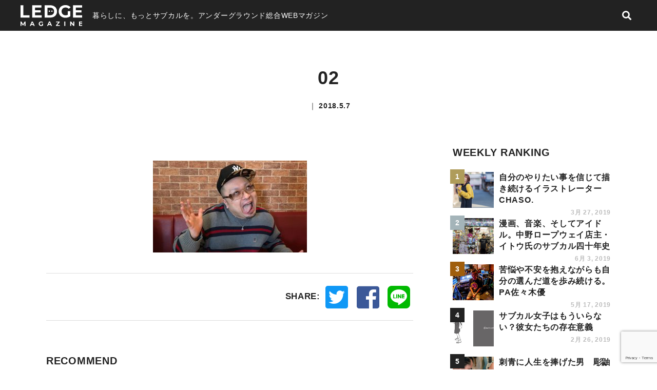

--- FILE ---
content_type: text/html; charset=UTF-8
request_url: https://ledgeweb.com/36/attachment/02/
body_size: 27296
content:
<!DOCTYPE html>
<html lang="ja">
<head>
<meta charset="UTF-8">

<meta name="viewport" content="width=device-width, initial-scale=1">
<meta name="format-detection" content="telephone=no">
<meta name="google-site-verification" content="XPYjTpjt30NljhPmDnrfM3L1OrwK7aYnC_SX5Sp8llc" />

		<!-- All in One SEO 4.4.1 - aioseo.com -->
		<link type="text/css" media="all" href="https://ledgeweb.com/wp/wp-content/cache/autoptimize/css/autoptimize_c2b0558102280d56befc9fd4913bdba2.css" rel="stylesheet" /><title>02 | LEDGE MAGAZINE</title>
		<meta name="robots" content="max-snippet:-1, max-image-preview:large, max-video-preview:-1" />
		<link rel="canonical" href="https://ledgeweb.com/36/attachment/02/" />
		<meta name="generator" content="All in One SEO (AIOSEO) 4.4.1" />
		<meta property="og:locale" content="ja_JP" />
		<meta property="og:site_name" content="LEDGE MAGAZINE | 暮らしに、もっとサブカルを。アンダーグラウンド総合WEBマガジン" />
		<meta property="og:type" content="article" />
		<meta property="og:title" content="02 | LEDGE MAGAZINE" />
		<meta property="og:url" content="https://ledgeweb.com/36/attachment/02/" />
		<meta property="article:published_time" content="2018-05-07T12:40:25+00:00" />
		<meta property="article:modified_time" content="2018-05-07T12:40:25+00:00" />
		<meta name="twitter:card" content="summary_large_image" />
		<meta name="twitter:title" content="02 | LEDGE MAGAZINE" />
		<script type="application/ld+json" class="aioseo-schema">
			{"@context":"https:\/\/schema.org","@graph":[{"@type":"BreadcrumbList","@id":"https:\/\/ledgeweb.com\/36\/attachment\/02\/#breadcrumblist","itemListElement":[{"@type":"ListItem","@id":"https:\/\/ledgeweb.com\/#listItem","position":1,"item":{"@type":"WebPage","@id":"https:\/\/ledgeweb.com\/","name":"\u30db\u30fc\u30e0","description":"\u66ae\u3089\u3057\u306b\u3001\u3082\u3063\u3068\u30b5\u30d6\u30ab\u30eb\u3092\u3002\u30a2\u30f3\u30c0\u30fc\u30b0\u30e9\u30a6\u30f3\u30c9\u7dcf\u5408WEB\u30de\u30ac\u30b8\u30f3","url":"https:\/\/ledgeweb.com\/"},"nextItem":"https:\/\/ledgeweb.com\/36\/attachment\/02\/#listItem"},{"@type":"ListItem","@id":"https:\/\/ledgeweb.com\/36\/attachment\/02\/#listItem","position":2,"item":{"@type":"WebPage","@id":"https:\/\/ledgeweb.com\/36\/attachment\/02\/","name":"02","url":"https:\/\/ledgeweb.com\/36\/attachment\/02\/"},"previousItem":"https:\/\/ledgeweb.com\/#listItem"}]},{"@type":"ItemPage","@id":"https:\/\/ledgeweb.com\/36\/attachment\/02\/#itempage","url":"https:\/\/ledgeweb.com\/36\/attachment\/02\/","name":"02 | LEDGE MAGAZINE","inLanguage":"ja","isPartOf":{"@id":"https:\/\/ledgeweb.com\/#website"},"breadcrumb":{"@id":"https:\/\/ledgeweb.com\/36\/attachment\/02\/#breadcrumblist"},"author":{"@id":"https:\/\/ledgeweb.com\/author\/takuma-yoshida\/#author"},"creator":{"@id":"https:\/\/ledgeweb.com\/author\/takuma-yoshida\/#author"},"datePublished":"2018-05-07T12:40:25+00:00","dateModified":"2018-05-07T12:40:25+00:00"},{"@type":"Organization","@id":"https:\/\/ledgeweb.com\/#organization","name":"LEDGE MAGAZINE","url":"https:\/\/ledgeweb.com\/"},{"@type":"Person","@id":"https:\/\/ledgeweb.com\/author\/takuma-yoshida\/#author","url":"https:\/\/ledgeweb.com\/author\/takuma-yoshida\/","name":"\u5409\u7530","image":{"@type":"ImageObject","@id":"https:\/\/ledgeweb.com\/36\/attachment\/02\/#authorImage","url":"https:\/\/secure.gravatar.com\/avatar\/23593bd28f076f7539693c4889aa6c4a?s=96&d=mm&r=g","width":96,"height":96,"caption":"\u5409\u7530"}},{"@type":"WebSite","@id":"https:\/\/ledgeweb.com\/#website","url":"https:\/\/ledgeweb.com\/","name":"LEDGE MAGAZINE","description":"\u66ae\u3089\u3057\u306b\u3001\u3082\u3063\u3068\u30b5\u30d6\u30ab\u30eb\u3092\u3002\u30a2\u30f3\u30c0\u30fc\u30b0\u30e9\u30a6\u30f3\u30c9\u7dcf\u5408WEB\u30de\u30ac\u30b8\u30f3","inLanguage":"ja","publisher":{"@id":"https:\/\/ledgeweb.com\/#organization"}}]}
		</script>
		<!-- All in One SEO -->

<link rel='dns-prefetch' href='//s0.wp.com' />
<link rel='dns-prefetch' href='//www.google.com' />
<link rel='dns-prefetch' href='//s.w.org' />
<link rel="alternate" type="application/rss+xml" title="LEDGE MAGAZINE &raquo; 02 のコメントのフィード" href="https://ledgeweb.com/36/attachment/02/feed/" />



<script type='text/javascript' src='https://ledgeweb.com/wp/wp-includes/js/jquery/jquery.js?ver=1.12.4'></script>

<script type='text/javascript'>
/* <![CDATA[ */
var wpp_params = {"sampling_active":"0","sampling_rate":"100","ajax_url":"https:\/\/ledgeweb.com\/wp-json\/wordpress-popular-posts\/v1\/popular-posts\/","ID":"70","token":"aab3509279","debug":""};
/* ]]> */
</script>

<link rel='https://api.w.org/' href='https://ledgeweb.com/wp-json/' />
<link rel="EditURI" type="application/rsd+xml" title="RSD" href="https://ledgeweb.com/wp/xmlrpc.php?rsd" />
<link rel="wlwmanifest" type="application/wlwmanifest+xml" href="https://ledgeweb.com/wp/wp-includes/wlwmanifest.xml" /> 
<link rel='shortlink' href='https://wp.me/aa9DbW-18' />
<link rel="alternate" type="application/json+oembed" href="https://ledgeweb.com/wp-json/oembed/1.0/embed?url=https%3A%2F%2Fledgeweb.com%2F36%2Fattachment%2F02%2F" />
<link rel="alternate" type="text/xml+oembed" href="https://ledgeweb.com/wp-json/oembed/1.0/embed?url=https%3A%2F%2Fledgeweb.com%2F36%2Fattachment%2F02%2F&#038;format=xml" />

<link rel='dns-prefetch' href='//v0.wordpress.com'/>

<meta property="og:title" content="02 - LEDGE MAGAZINE">
<meta property="og:type" content="article">
<meta property="og:description" content="">
<meta property="og:url" content="https://ledgeweb.com/36/attachment/02/">
<meta property="og:image" content="https://ledgeweb.com/wp/wp-content/themes/mediasite/assets/images/og-image.png">
<meta property="fb:app_id" content="242099516329505">
<meta name="twitter:card" content="summary_large_image">
<meta name="twitter:site" content="LEDGE MAGAZINE">
<meta name="twitter:domain" content="https://ledgeweb.com">
<meta name="twitter:title" content="02 - LEDGE MAGAZINE">
<meta name="twitter:description" content="">
<meta name="twitter:image:src" content="https://ledgeweb.com/wp/wp-content/themes/mediasite/assets/images/og-image.png">

<link rel="shortcut icon" href="https://ledgeweb.com/wp/wp-content/themes/mediasite/assets/images/favicon.ico">
<link rel="apple-touch-icon" href="https://ledgeweb.com/wp/wp-content/themes/mediasite/assets/images/apple-touch-icon.png">
<link rel="stylesheet" href="https://use.fontawesome.com/releases/v5.4.2/css/all.css" integrity="sha384-/rXc/GQVaYpyDdyxK+ecHPVYJSN9bmVFBvjA/9eOB+pb3F2w2N6fc5qB9Ew5yIns" crossorigin="anonymous">
<link rel="stylesheet" href="https://fonts.googleapis.com/css?family=Montserrat:400,600,700">



</head>

<body class="attachment attachment-template-default single single-attachment postid-70 attachmentid-70 attachment-jpeg">

<!-- ====== header ====== -->
<header>
	<div class="logo"><a href="https://ledgeweb.com"><a href="https://ledgeweb.com">
<svg x="0px" y="0px" width="143px" height="48px" viewBox="0 0 143 48" style="enable-background:new 0 0 143 48;">
<title>LEDGE MAGAZINE</title>
<path class="st0" d="M0.1,0.5h6.6v23.1H21V29H0.1V0.5z"/>
<path class="st0" d="M49.2,23.7V29h-22V0.5h21.5v5.3h-15V12h13.2v5.1H33.7v6.6H49.2z"/>
<path class="st0" d="M56,0.5H69c3.1,0,5.8,0.6,8.2,1.8c2.4,1.2,4.2,2.8,5.5,5c1.3,2.1,2,4.6,2,7.5c0,2.8-0.7,5.3-2,7.5
	c-1.3,2.1-3.2,3.8-5.5,5C74.8,28.4,72.1,29,69,29H56V0.5z M68.6,23.6c2.8,0,5.1-0.8,6.8-2.4c1.7-1.6,2.5-3.7,2.5-6.4
	s-0.8-4.9-2.5-6.4c-1.7-1.6-4-2.4-6.8-2.4h-6v17.7H68.6z"/>
<path class="st0" d="M109.7,14.3h6v11.6c-1.5,1.2-3.3,2.1-5.4,2.7c-2,0.6-4.1,0.9-6.1,0.9c-3,0-5.6-0.6-8-1.9
	c-2.4-1.3-4.2-3-5.6-5.2c-1.3-2.2-2-4.8-2-7.6c0-2.8,0.7-5.3,2-7.6c1.3-2.2,3.2-4,5.6-5.2c2.4-1.3,5.1-1.9,8.1-1.9
	c2.5,0,4.8,0.4,6.8,1.3c2,0.8,3.7,2.1,5.1,3.7L112,8.8c-2-2.1-4.5-3.2-7.4-3.2c-1.8,0-3.4,0.4-4.8,1.1c-1.4,0.8-2.5,1.8-3.3,3.2
	c-0.8,1.4-1.2,3-1.2,4.8c0,1.8,0.4,3.3,1.2,4.7c0.8,1.4,1.9,2.5,3.3,3.2c1.4,0.8,3,1.2,4.8,1.2c1.9,0,3.6-0.4,5.1-1.2V14.3z"/>
<path class="st0" d="M143.8,23.7V29h-22V0.5h21.5v5.3h-15V12h13.2v5.1h-13.2v6.6H143.8z"/>
</g>
<circle class="st0" cx="67.1" cy="14.2" r="1.6"/>
<circle class="st0" cx="72.9" cy="14.2" r="1.6"/>
<path class="st0" d="M9.3,48.4l0-6.2l-3,5.1H5.2l-3-4.9v6H0V38.2h2l3.8,6.4l3.8-6.4h2l0,10.3H9.3z"/>
<path class="st0" d="M29.6,46.2h-4.8l-0.9,2.2h-2.4L26,38.2h2.3L33,48.4h-2.5L29.6,46.2z M28.8,44.4l-1.6-3.9l-1.6,3.9H28.8z"/>
<path class="st0" d="M49.8,43.2H52v4.2c-0.6,0.4-1.2,0.7-1.9,1c-0.7,0.2-1.5,0.3-2.2,0.3c-1.1,0-2-0.2-2.9-0.7
	c-0.9-0.5-1.5-1.1-2-1.9c-0.5-0.8-0.7-1.7-0.7-2.7c0-1,0.2-1.9,0.7-2.7c0.5-0.8,1.2-1.4,2-1.9c0.9-0.5,1.8-0.7,2.9-0.7
	c0.9,0,1.7,0.2,2.4,0.5c0.7,0.3,1.3,0.7,1.8,1.3l-1.5,1.4C49.9,40.4,49,40,48,40c-0.7,0-1.2,0.1-1.7,0.4c-0.5,0.3-0.9,0.7-1.2,1.2
	c-0.3,0.5-0.4,1.1-0.4,1.7c0,0.6,0.1,1.2,0.4,1.7c0.3,0.5,0.7,0.9,1.2,1.2c0.5,0.3,1.1,0.4,1.7,0.4c0.7,0,1.3-0.1,1.8-0.4V43.2z"
	/>
<path class="st0" d="M69.7,46.2h-4.8L64,48.4h-2.4l4.6-10.3h2.3l4.6,10.3h-2.5L69.7,46.2z M69,44.4l-1.6-3.9l-1.6,3.9H69z"/>
<path class="st0" d="M91.3,46.5v1.9h-9v-1.5l5.6-6.8h-5.5v-1.9h8.6v1.5l-5.6,6.8H91.3z"/>
<path class="st0" d="M101.6,38.2h2.4v10.3h-2.4V38.2z"/>
<path class="st0" d="M124.7,38.2v10.3h-2l-5.1-6.2v6.2h-2.3V38.2h2l5.1,6.2v-6.2H124.7z"/>
<path class="st0" d="M143.8,46.5v1.9h-8V38.2h7.8v1.9h-5.4v2.2h4.8v1.8h-4.8v2.4H143.8z"/>
</svg>
</a></div>
<p class="catchcopy">暮らしに、もっとサブカルを。アンダーグラウンド総合WEBマガジン</p>

<div class="search-box">
<i class="fa fa-search btn--search"></i>
<form role="search" method="get" class="search-form" action="https://ledgeweb.com/">
<input type="search" id="" class="search-field" value="" name="s" placeholder="検索ワードを入力" />
<button type="submit" class="search-submit"></button>
</form>
</div>
<p class="btn--nav" id="btn--nav">
<span></span>
<span></span>
<span></span>
</p>

<!-- drawer -->
<nav class="drawer">
	<ul class="list--category">
			<li><a href="https://ledgeweb.com/category/art/">ART</a></p>
			<li><a href="https://ledgeweb.com/category/column/">COLUMN</a></p>
			<li><a href="https://ledgeweb.com/category/comedy/">COMEDY</a></p>
			<li><a href="https://ledgeweb.com/category/fashion/">FASHION</a></p>
			<li><a href="https://ledgeweb.com/category/fooddrink/">FOOD&amp;DRINK</a></p>
			<li><a href="https://ledgeweb.com/category/lives/">LIVES</a></p>
			<li><a href="https://ledgeweb.com/category/music/">MUSIC</a></p>
			<li><a href="https://ledgeweb.com/category/shop/">SHOP</a></p>
			<li><a href="https://ledgeweb.com/category/special/">SPECIAL</a></p>
			<li><a href="https://ledgeweb.com/category/vehicle/">VEHICLE</a></p>
		</ul>
</nav>
</header>

<div class="wrap clearfix">


<script type="application/ld+json">
  {
    "@context": "http://schema.org",
    "@type": "NewsArticle",
    "mainEntityOfPage":{
      "@type":"WebPage",
      "@id":"https://ledgeweb.com/36/attachment/02/"
    },
    "headline": "02",
    "image": {
      "@type": "ImageObject",
      "url": "https://ledgeweb.com/wp/wp-content/uploads/2018/04/02.jpg",
      "height": 580,
      "width": 974    },
    "datePublished": "2018-05-07T21:40:25+0900",
    "dateModified": "2018-05-07T21:40:25+0900",
    "author": {
      "@type": "Person",
      "name": "takuma.yoshida"
    },
    "publisher": {
      "@type": "Organization",
      "name": "LEDGE MAGAZINE",
      "logo": {
        "@type": "ImageObject",
        "url": "https://ledgeweb.com/wp/wp-content/themes/mediasite/img/publisher-logo.png",
        "width": 600,
        "height": 60
      }
    },
    "description": ""
  }
</script>


<!-- パンくず -->
<div style="display:none">
<ul class="path" itemscope itemtype="http://schema.org/BreadcrumbList"><li itemprop="itemListElement" itemscope itemtype="http://schema.org/ListItem"><a href="https://ledgeweb.com" itemprop="item"><span itemprop="name">TOP</span></a><meta itemprop="position" content="1" /></li><li itemprop="itemListElement" itemscope itemtype="http://schema.org/ListItem"><a href="" itemprop="item"><span itemprop="name"></span></a><meta itemprop="position" content="2" /></li><li itemprop="itemListElement" itemscope itemtype="http://schema.org/ListItem"><a href="https://ledgeweb.com/36/attachment/02/" itemprop="item"><span itemprop="name">02 | LEDGE MAGAZINE</span></a><meta itemprop="position" content="3" /></li></ul>
</div>

<!-- キービジュアル -->
<div class="keyvisual">
<h1 class="tit">02</h1>
<p class="category cat- "></p> ｜
<p class="date">2018.5.7</p>
</div><!-- / keyvisual -->
<div class="column--main">
<article>

<!-- 記事本文 -->
<p class="attachment"><a href='https://ledgeweb.com/wp/wp-content/uploads/2018/04/02.jpg'><img width="300" height="179" src="https://ledgeweb.com/wp/wp-content/uploads/2018/04/02-300x179.jpg" class="attachment-medium size-medium" alt="" srcset="https://ledgeweb.com/wp/wp-content/uploads/2018/04/02-300x179.jpg 300w, https://ledgeweb.com/wp/wp-content/uploads/2018/04/02-768x457.jpg 768w, https://ledgeweb.com/wp/wp-content/uploads/2018/04/02.jpg 974w" sizes="(max-width: 300px) 100vw, 300px" /></a></p>

<!-- 記事インフォメーション -->

<!-- シェア -->
<ul class="list--share">
<li class="twitter"><a href="http://twitter.com/share?url=https://ledgeweb.com/36/attachment/02/" onClick="window.open(encodeURI(decodeURI(this.href)), 'sns_window', 'width=650, height=470, personalbar=0, toolbar=0, scrollbars=1, sizable=1'); return false;"><i class="fab fa-twitter-square"></i></a></li>
<li class="facebook"><a href="http://www.facebook.com/sharer.php?src=bm&u=https://ledgeweb.com/36/attachment/02/&t=02" onClick="window.open(encodeURI(decodeURI(this.href)), 'sns_window', 'width=800, height=470, personalbar=0, toolbar=0, scrollbars=1, sizable=1'); return false;"><i class="fab fa-facebook-square"></i></a></li>
<li class="line"><a href="https://timeline.line.me/social-plugin/share?url=https://ledgeweb.com/36/attachment/02/"  onClick="window.open(encodeURI(decodeURI(this.href)), 'sns_window', 'width=650, height=470, personalbar=0, toolbar=0, scrollbars=1, sizable=1'); return false;"><i class="fab fa-line"></i></a></li>
</ul>
</article>

<!-- recommend -->
<h2 class="section-tit">RECOMMEND<span>この記事もオススメ</span></h2>
<section>
<ul class="list--article horizontal clearfix">
	<li>
	<a href="https://ledgeweb.com/1299/" title="過去のトラウマを肯定する自然体の画家・高橋岳人">
			<figure class="thumb" style="background-image:url(https://ledgeweb.com/wp/wp-content/uploads/2018/10/profile.jpg)"></figure>
		<p class="category cat-4 art">ART</p>
	<p class="date">2018.11.7</p>
	<p class="tit">過去のトラウマを肯定する自然体の画家・高橋岳人</p>
	<p class="summary">東京で活動する画家・高橋岳人。彼が表現するのは「コミュニケーションの失敗だ」。各地で個展を開催しては着実にファンを増やしている彼は、いかにして現在ではのスタイルに落ち着いたのか。画家を志した理由から、今後の活動の方向まで、大いに語ってもらった。</p>
	</a>
	</li>
	<li>
	<a href="https://ledgeweb.com/1330/" title="モデル・よし井梨子が語る、被写体としての表現とは">
			<figure class="thumb" style="background-image:url(https://ledgeweb.com/wp/wp-content/uploads/2018/10/IMG_9133-1.jpeg)"></figure>
		<p class="category cat-6 fashion">FASHION</p>
	<p class="date">2018.12.27</p>
	<p class="tit">モデル・よし井梨子が語る、被写体としての表現とは</p>
	<p class="summary">東京都内で活動をする21歳のモデル・よし井梨子。彼女は一般的なモデルとは一線を画している。高校時代のパニック障害をベースに「葛藤」を表現し続ける「アーティスト」なのだ。彼女の活動の原点や、作品ができるまでの過程、これからの活動の方向性などをインタビューした。</p>
	</a>
	</li>
	<li>
	<a href="https://ledgeweb.com/1706/" title="ゴールデン街に笑いを響かせる　お笑いイベントオーガナイザー　ヒデキチ">
			<figure class="thumb" style="background-image:url(https://ledgeweb.com/wp/wp-content/uploads/2019/01/IMG_6895.jpg)"></figure>
		<p class="category cat-8 comedy">COMEDY</p>
	<p class="date">2019.2.11</p>
	<p class="tit">ゴールデン街に笑いを響かせる　お笑いイベントオーガナイザー　ヒデキチ</p>
	<p class="summary">新宿ゴールデン街。観光地として外国人も多く足を運ぶこの街は、お酒が好きで楽しいことが好きでなんとも愉快な人たちが集まってくる、昔ながらの風情ある飲み屋街だ。この街でひと際笑い声が響く場所が、『新宿ゴールデン街劇場』である。ヒデキチ氏はここで、日夜お笑いイベントを作り続けている。</p>
	</a>
	</li>
	<li>
	<a href="https://ledgeweb.com/2077/" title="「死は通過点」未来に響く太鼓の音　和太鼓師 広純-HIROZUMI">
			<figure class="thumb" style="background-image:url(https://ledgeweb.com/wp/wp-content/uploads/2019/03/BG7A0938-1.jpg)"></figure>
		<p class="category cat-1 music">MUSIC</p>
	<p class="date">2019.4.4</p>
	<p class="tit">「死は通過点」未来に響く太鼓の音　和太鼓師 広純-HIROZUMI</p>
	<p class="summary">サブカルとお祭り文化が根付く街、高円寺。商店街の中でも異彩を放つ『和楽器BAR龍宮』の宮司（オーナー）を務めるのが、和太鼓師　広純である。ロックバンド『ゲビル』としても活動し、過去には子役経験もある広純氏。彼のその生き様をたっぷりと語っていただいた。</p>
	</a>
	</li>
	<li>
	<a href="https://ledgeweb.com/2536/" title="音楽イベント”現場主義”を作り上げたイベンター ヨシダワタル">
			<figure class="thumb" style="background-image:url(https://ledgeweb.com/wp/wp-content/uploads/2019/05/06aa70a5adf949fadb46d054d6d0b127.jpg)"></figure>
		<p class="category cat-1 music">MUSIC</p>
	<p class="date">2019.6.6</p>
	<p class="tit">音楽イベント”現場主義”を作り上げたイベンター ヨシダワタル</p>
	<p class="summary">思い出の地新宿ACBで”現場主義”というイベントを打つ吉田ワタル氏。
不意にやることになったイベントでの苦い経験を経て、今がある。
そんな彼のイベンターとしての生き方とその苦悩と喜び、その様々な経験と思いを今回はまとめてもらった。</p>
	</a>
	</li>
	<li>
	<a href="https://ledgeweb.com/2195/" title="やりたい事をやるための人生。そんな人生をエンターテインメントする小堀氏。">
			<figure class="thumb" style="background-image:url(https://ledgeweb.com/wp/wp-content/uploads/2019/04/6cb669c85bc633bfca7b8688a783e5cc.jpg)"></figure>
		<p class="category cat-10 lives">LIVES</p>
	<p class="date">2019.5.1</p>
	<p class="tit">やりたい事をやるための人生。そんな人生をエンターテインメントする小堀氏。</p>
	<p class="summary">バンド活動・カメラマン・写真館経営・M&A・物件リノベ・会社経営 あらゆる仕事に挑戦しつつも”やりたくないことはやらない”という自分自身の意思を貫き、現在もなお新しい事に挑戦し続けているリノベーターの小堀氏。
今回はそんな彼の複雑でどこか暖かい思考を1つ1つ紐解いていく。</p>
	</a>
	</li>
	<li>
	<a href="https://ledgeweb.com/1579/" title="ボールペンだけで写真のような動物を描く画家・磯野キャビア">
			<figure class="thumb" style="background-image:url(https://ledgeweb.com/wp/wp-content/uploads/2018/12/unnamed-1.jpg)"></figure>
		<p class="category cat-4 art">ART</p>
	<p class="date">2019.3.8</p>
	<p class="tit">ボールペンだけで写真のような動物を描く画家・磯野キャビア</p>
	<p class="summary">ボールペンだけでまるで写真のようなリアルな絵を描く、磯野キャビアさん。NEWS ZEROなどのテレビ番組への出演も果たしている彼に、ボールペンという手段に至った理由や、動物というモチーフへの想い、ボールペン画ならではの楽しさなどを伺った。</p>
	</a>
	</li>
	<li>
	<a href="https://ledgeweb.com/242/" title="コーヒーと音楽を＋して、日常をもっと心地よく　+COFFEE　daisuke miyatani">
			<figure class="thumb" style="background-image:url(https://ledgeweb.com/wp/wp-content/uploads/2018/06/35989857_1950592631670458_9130711604957020160_n.jpg)"></figure>
		<p class="category cat-3 fooddrink">FOOD&amp;DRINK</p>
	<p class="date">2018.8.11</p>
	<p class="tit">コーヒーと音楽を＋して、日常をもっと心地よく　+COFFEE　daisuke miyatani</p>
	<p class="summary">daisuke miyataniは丁寧な人だ。ミュージシャンでありながら、コーヒー焙煎士・バリスタという別の顔を持つ。daisuke miyataniとしてまるで空気のように耳に溶け込む音楽を奏で、+COFFEEとして優しく喉を通る浅煎りのコーヒーを作り出す。彼が醸し出す空気感は、丁寧な日常がよく似合う。

</p>
	</a>
	</li>
</ul>
</section>
</div>


<aside class="column--aside">
<h2 class="section-tit">WEEKLY RANKING<span>人気の記事</span></h2>

		
<!-- WordPress Popular Posts -->

<ul class="list--article clearfix">
<li><a href="https://ledgeweb.com/2034/"><figure class="thumb" style="background-image:url(https://ledgeweb.com/wp/wp-content/uploads/wordpress-popular-posts/2034-featured-300x300.jpg)"></figure><p class="tit">自分のやりたい事を信じて描き続けるイラストレーター  CHASO.</p><p class="category"></p><p class="date">3月 27, 2019</p></a></li>
<li><a href="https://ledgeweb.com/1880/"><figure class="thumb" style="background-image:url(https://ledgeweb.com/wp/wp-content/uploads/wordpress-popular-posts/1880-featured-300x300.jpg)"></figure><p class="tit">漫画、音楽、そしてアイドル。中野ロープウェイ店主・イトウ氏のサブカル四十年史</p><p class="category"></p><p class="date">6月 3, 2019</p></a></li>
<li><a href="https://ledgeweb.com/2505/"><figure class="thumb" style="background-image:url(https://ledgeweb.com/wp/wp-content/uploads/wordpress-popular-posts/2505-featured-300x300.jpg)"></figure><p class="tit">苦悩や不安を抱えながらも自分の選んだ道を歩み続ける。PA佐々木優</p><p class="category"></p><p class="date">5月 17, 2019</p></a></li>
<li><a href="https://ledgeweb.com/1950/"><figure class="thumb" style="background-image:url(https://ledgeweb.com/wp/wp-content/uploads/wordpress-popular-posts/1950-featured-300x300.jpg)"></figure><p class="tit">サブカル女子はもういらない？彼女たちの存在意義</p><p class="category"></p><p class="date">2月 26, 2019</p></a></li>
<li><a href="https://ledgeweb.com/123/"><figure class="thumb" style="background-image:url(https://ledgeweb.com/wp/wp-content/uploads/wordpress-popular-posts/123-featured-300x300.jpg)"></figure><p class="tit">刺青に人生を捧げた男　彫鼬</p><p class="category"></p><p class="date">10月 24, 2018</p></a></li>

</ul>


<div class="pc">
<h2 class="section-tit">CATEGORY</h2>
<ul class="list--category">
	<li><a href="https://ledgeweb.com/category/art/">ART</a></p>
	<li><a href="https://ledgeweb.com/category/column/">COLUMN</a></p>
	<li><a href="https://ledgeweb.com/category/comedy/">COMEDY</a></p>
	<li><a href="https://ledgeweb.com/category/fashion/">FASHION</a></p>
	<li><a href="https://ledgeweb.com/category/fooddrink/">FOOD&amp;DRINK</a></p>
	<li><a href="https://ledgeweb.com/category/lives/">LIVES</a></p>
	<li><a href="https://ledgeweb.com/category/music/">MUSIC</a></p>
	<li><a href="https://ledgeweb.com/category/shop/">SHOP</a></p>
	<li><a href="https://ledgeweb.com/category/special/">SPECIAL</a></p>
	<li><a href="https://ledgeweb.com/category/vehicle/">VEHICLE</a></p>
</ul>
</div>
</aside>
</div><!-- / wrap -->

<footer>
<ul class="list--support clearfix">
<li><a href="https://ledgeweb.com/about">LEDGE MAGAZINEとは</a></li>
<li><a href="https://ledgeweb.com/privacy">プライバシーポリシー</a></li>
<li><a href="https://ledgeweb.com/terms">利用規約</a></li>
<li><a href="https://ledgeweb.com/device">推奨環境</a></li>
<li><a href="https://ledgeweb.com/recruit">採用情報</a></li>
<li><a href="https://ledgeweb.com/contact">お問い合わせ</a></li>
</ul>
<ul class="list--social">
<li><a href="https://twitter.com/ledge_web" target="_blank"><i class="fab fa-twitter"></i></a></li>
<li><a href="https://www.facebook.com/ledgeweb/" target="_blank"><i class="fab fa-facebook-square"></i></a></li>
<!--<li><a href="https://www.instagram.com/ledge_web/"><i class="fab fa-instagram" target="_blank"></i></a></li>-->
<!--<li><a href="#"><i class="fab fa-google-plus-g" target="_blank"></i></a></li>-->
</ul>
<p class="logo">
</p>
<p class="copyright"><small>&copy;LEDGE MAGAZINE</small></p>
</footer>

<script src="//ajax.googleapis.com/ajax/libs/jquery/2.1.3/jquery.min.js"></script>


	<div style="display:none">
	</div>
<script type='text/javascript'>
/* <![CDATA[ */
var wpcf7 = {"apiSettings":{"root":"https:\/\/ledgeweb.com\/wp-json\/contact-form-7\/v1","namespace":"contact-form-7\/v1"}};
/* ]]> */
</script>

<script type='text/javascript' src='https://s0.wp.com/wp-content/js/devicepx-jetpack.js?ver=202605'></script>
<script type='text/javascript' src='https://www.google.com/recaptcha/api.js?render=6Ld7WSInAAAAAHylDw0EGUoQeuTWKNfsiKQJ5GFF&#038;ver=3.0'></script>

<script type="text/javascript">
( function( grecaptcha, sitekey ) {

	var wpcf7recaptcha = {
		execute: function() {
			grecaptcha.execute(
				sitekey,
				{ action: 'homepage' }
			).then( function( token ) {
				var forms = document.getElementsByTagName( 'form' );

				for ( var i = 0; i < forms.length; i++ ) {
					var fields = forms[ i ].getElementsByTagName( 'input' );

					for ( var j = 0; j < fields.length; j++ ) {
						var field = fields[ j ];

						if ( 'g-recaptcha-response' === field.getAttribute( 'name' ) ) {
							field.setAttribute( 'value', token );
							break;
						}
					}
				}
			} );
		}
	};

	grecaptcha.ready( wpcf7recaptcha.execute );

	document.addEventListener( 'wpcf7submit', wpcf7recaptcha.execute, false );

} )( grecaptcha, '6Ld7WSInAAAAAHylDw0EGUoQeuTWKNfsiKQJ5GFF' );
</script>
<script type='text/javascript' src='https://stats.wp.com/e-202605.js' async='async' defer='defer'></script>
<script type='text/javascript'>
	_stq = window._stq || [];
	_stq.push([ 'view', {v:'ext',j:'1:6.8.5',blog:'150058968',post:'70',tz:'9',srv:'ledgeweb.com'} ]);
	_stq.push([ 'clickTrackerInit', '150058968', '70' ]);
</script>
<!-- ga -->
<script async src="https://www.googletagmanager.com/gtag/js?id=UA-118130638-1"></script>
<script>
	window.dataLayer = window.dataLayer || [];
	function gtag(){dataLayer.push(arguments);}
	gtag('js', new Date());
	gtag('config', 'UA-118130638-1');
</script>
<script type="text/javascript" defer src="https://ledgeweb.com/wp/wp-content/cache/autoptimize/js/autoptimize_c4972f360367a06b3dfdad3fdff7b515.js"></script></body>
</html>


--- FILE ---
content_type: text/html; charset=utf-8
request_url: https://www.google.com/recaptcha/api2/anchor?ar=1&k=6Ld7WSInAAAAAHylDw0EGUoQeuTWKNfsiKQJ5GFF&co=aHR0cHM6Ly9sZWRnZXdlYi5jb206NDQz&hl=en&v=PoyoqOPhxBO7pBk68S4YbpHZ&size=invisible&anchor-ms=20000&execute-ms=30000&cb=iziv6zqeic3e
body_size: 48779
content:
<!DOCTYPE HTML><html dir="ltr" lang="en"><head><meta http-equiv="Content-Type" content="text/html; charset=UTF-8">
<meta http-equiv="X-UA-Compatible" content="IE=edge">
<title>reCAPTCHA</title>
<style type="text/css">
/* cyrillic-ext */
@font-face {
  font-family: 'Roboto';
  font-style: normal;
  font-weight: 400;
  font-stretch: 100%;
  src: url(//fonts.gstatic.com/s/roboto/v48/KFO7CnqEu92Fr1ME7kSn66aGLdTylUAMa3GUBHMdazTgWw.woff2) format('woff2');
  unicode-range: U+0460-052F, U+1C80-1C8A, U+20B4, U+2DE0-2DFF, U+A640-A69F, U+FE2E-FE2F;
}
/* cyrillic */
@font-face {
  font-family: 'Roboto';
  font-style: normal;
  font-weight: 400;
  font-stretch: 100%;
  src: url(//fonts.gstatic.com/s/roboto/v48/KFO7CnqEu92Fr1ME7kSn66aGLdTylUAMa3iUBHMdazTgWw.woff2) format('woff2');
  unicode-range: U+0301, U+0400-045F, U+0490-0491, U+04B0-04B1, U+2116;
}
/* greek-ext */
@font-face {
  font-family: 'Roboto';
  font-style: normal;
  font-weight: 400;
  font-stretch: 100%;
  src: url(//fonts.gstatic.com/s/roboto/v48/KFO7CnqEu92Fr1ME7kSn66aGLdTylUAMa3CUBHMdazTgWw.woff2) format('woff2');
  unicode-range: U+1F00-1FFF;
}
/* greek */
@font-face {
  font-family: 'Roboto';
  font-style: normal;
  font-weight: 400;
  font-stretch: 100%;
  src: url(//fonts.gstatic.com/s/roboto/v48/KFO7CnqEu92Fr1ME7kSn66aGLdTylUAMa3-UBHMdazTgWw.woff2) format('woff2');
  unicode-range: U+0370-0377, U+037A-037F, U+0384-038A, U+038C, U+038E-03A1, U+03A3-03FF;
}
/* math */
@font-face {
  font-family: 'Roboto';
  font-style: normal;
  font-weight: 400;
  font-stretch: 100%;
  src: url(//fonts.gstatic.com/s/roboto/v48/KFO7CnqEu92Fr1ME7kSn66aGLdTylUAMawCUBHMdazTgWw.woff2) format('woff2');
  unicode-range: U+0302-0303, U+0305, U+0307-0308, U+0310, U+0312, U+0315, U+031A, U+0326-0327, U+032C, U+032F-0330, U+0332-0333, U+0338, U+033A, U+0346, U+034D, U+0391-03A1, U+03A3-03A9, U+03B1-03C9, U+03D1, U+03D5-03D6, U+03F0-03F1, U+03F4-03F5, U+2016-2017, U+2034-2038, U+203C, U+2040, U+2043, U+2047, U+2050, U+2057, U+205F, U+2070-2071, U+2074-208E, U+2090-209C, U+20D0-20DC, U+20E1, U+20E5-20EF, U+2100-2112, U+2114-2115, U+2117-2121, U+2123-214F, U+2190, U+2192, U+2194-21AE, U+21B0-21E5, U+21F1-21F2, U+21F4-2211, U+2213-2214, U+2216-22FF, U+2308-230B, U+2310, U+2319, U+231C-2321, U+2336-237A, U+237C, U+2395, U+239B-23B7, U+23D0, U+23DC-23E1, U+2474-2475, U+25AF, U+25B3, U+25B7, U+25BD, U+25C1, U+25CA, U+25CC, U+25FB, U+266D-266F, U+27C0-27FF, U+2900-2AFF, U+2B0E-2B11, U+2B30-2B4C, U+2BFE, U+3030, U+FF5B, U+FF5D, U+1D400-1D7FF, U+1EE00-1EEFF;
}
/* symbols */
@font-face {
  font-family: 'Roboto';
  font-style: normal;
  font-weight: 400;
  font-stretch: 100%;
  src: url(//fonts.gstatic.com/s/roboto/v48/KFO7CnqEu92Fr1ME7kSn66aGLdTylUAMaxKUBHMdazTgWw.woff2) format('woff2');
  unicode-range: U+0001-000C, U+000E-001F, U+007F-009F, U+20DD-20E0, U+20E2-20E4, U+2150-218F, U+2190, U+2192, U+2194-2199, U+21AF, U+21E6-21F0, U+21F3, U+2218-2219, U+2299, U+22C4-22C6, U+2300-243F, U+2440-244A, U+2460-24FF, U+25A0-27BF, U+2800-28FF, U+2921-2922, U+2981, U+29BF, U+29EB, U+2B00-2BFF, U+4DC0-4DFF, U+FFF9-FFFB, U+10140-1018E, U+10190-1019C, U+101A0, U+101D0-101FD, U+102E0-102FB, U+10E60-10E7E, U+1D2C0-1D2D3, U+1D2E0-1D37F, U+1F000-1F0FF, U+1F100-1F1AD, U+1F1E6-1F1FF, U+1F30D-1F30F, U+1F315, U+1F31C, U+1F31E, U+1F320-1F32C, U+1F336, U+1F378, U+1F37D, U+1F382, U+1F393-1F39F, U+1F3A7-1F3A8, U+1F3AC-1F3AF, U+1F3C2, U+1F3C4-1F3C6, U+1F3CA-1F3CE, U+1F3D4-1F3E0, U+1F3ED, U+1F3F1-1F3F3, U+1F3F5-1F3F7, U+1F408, U+1F415, U+1F41F, U+1F426, U+1F43F, U+1F441-1F442, U+1F444, U+1F446-1F449, U+1F44C-1F44E, U+1F453, U+1F46A, U+1F47D, U+1F4A3, U+1F4B0, U+1F4B3, U+1F4B9, U+1F4BB, U+1F4BF, U+1F4C8-1F4CB, U+1F4D6, U+1F4DA, U+1F4DF, U+1F4E3-1F4E6, U+1F4EA-1F4ED, U+1F4F7, U+1F4F9-1F4FB, U+1F4FD-1F4FE, U+1F503, U+1F507-1F50B, U+1F50D, U+1F512-1F513, U+1F53E-1F54A, U+1F54F-1F5FA, U+1F610, U+1F650-1F67F, U+1F687, U+1F68D, U+1F691, U+1F694, U+1F698, U+1F6AD, U+1F6B2, U+1F6B9-1F6BA, U+1F6BC, U+1F6C6-1F6CF, U+1F6D3-1F6D7, U+1F6E0-1F6EA, U+1F6F0-1F6F3, U+1F6F7-1F6FC, U+1F700-1F7FF, U+1F800-1F80B, U+1F810-1F847, U+1F850-1F859, U+1F860-1F887, U+1F890-1F8AD, U+1F8B0-1F8BB, U+1F8C0-1F8C1, U+1F900-1F90B, U+1F93B, U+1F946, U+1F984, U+1F996, U+1F9E9, U+1FA00-1FA6F, U+1FA70-1FA7C, U+1FA80-1FA89, U+1FA8F-1FAC6, U+1FACE-1FADC, U+1FADF-1FAE9, U+1FAF0-1FAF8, U+1FB00-1FBFF;
}
/* vietnamese */
@font-face {
  font-family: 'Roboto';
  font-style: normal;
  font-weight: 400;
  font-stretch: 100%;
  src: url(//fonts.gstatic.com/s/roboto/v48/KFO7CnqEu92Fr1ME7kSn66aGLdTylUAMa3OUBHMdazTgWw.woff2) format('woff2');
  unicode-range: U+0102-0103, U+0110-0111, U+0128-0129, U+0168-0169, U+01A0-01A1, U+01AF-01B0, U+0300-0301, U+0303-0304, U+0308-0309, U+0323, U+0329, U+1EA0-1EF9, U+20AB;
}
/* latin-ext */
@font-face {
  font-family: 'Roboto';
  font-style: normal;
  font-weight: 400;
  font-stretch: 100%;
  src: url(//fonts.gstatic.com/s/roboto/v48/KFO7CnqEu92Fr1ME7kSn66aGLdTylUAMa3KUBHMdazTgWw.woff2) format('woff2');
  unicode-range: U+0100-02BA, U+02BD-02C5, U+02C7-02CC, U+02CE-02D7, U+02DD-02FF, U+0304, U+0308, U+0329, U+1D00-1DBF, U+1E00-1E9F, U+1EF2-1EFF, U+2020, U+20A0-20AB, U+20AD-20C0, U+2113, U+2C60-2C7F, U+A720-A7FF;
}
/* latin */
@font-face {
  font-family: 'Roboto';
  font-style: normal;
  font-weight: 400;
  font-stretch: 100%;
  src: url(//fonts.gstatic.com/s/roboto/v48/KFO7CnqEu92Fr1ME7kSn66aGLdTylUAMa3yUBHMdazQ.woff2) format('woff2');
  unicode-range: U+0000-00FF, U+0131, U+0152-0153, U+02BB-02BC, U+02C6, U+02DA, U+02DC, U+0304, U+0308, U+0329, U+2000-206F, U+20AC, U+2122, U+2191, U+2193, U+2212, U+2215, U+FEFF, U+FFFD;
}
/* cyrillic-ext */
@font-face {
  font-family: 'Roboto';
  font-style: normal;
  font-weight: 500;
  font-stretch: 100%;
  src: url(//fonts.gstatic.com/s/roboto/v48/KFO7CnqEu92Fr1ME7kSn66aGLdTylUAMa3GUBHMdazTgWw.woff2) format('woff2');
  unicode-range: U+0460-052F, U+1C80-1C8A, U+20B4, U+2DE0-2DFF, U+A640-A69F, U+FE2E-FE2F;
}
/* cyrillic */
@font-face {
  font-family: 'Roboto';
  font-style: normal;
  font-weight: 500;
  font-stretch: 100%;
  src: url(//fonts.gstatic.com/s/roboto/v48/KFO7CnqEu92Fr1ME7kSn66aGLdTylUAMa3iUBHMdazTgWw.woff2) format('woff2');
  unicode-range: U+0301, U+0400-045F, U+0490-0491, U+04B0-04B1, U+2116;
}
/* greek-ext */
@font-face {
  font-family: 'Roboto';
  font-style: normal;
  font-weight: 500;
  font-stretch: 100%;
  src: url(//fonts.gstatic.com/s/roboto/v48/KFO7CnqEu92Fr1ME7kSn66aGLdTylUAMa3CUBHMdazTgWw.woff2) format('woff2');
  unicode-range: U+1F00-1FFF;
}
/* greek */
@font-face {
  font-family: 'Roboto';
  font-style: normal;
  font-weight: 500;
  font-stretch: 100%;
  src: url(//fonts.gstatic.com/s/roboto/v48/KFO7CnqEu92Fr1ME7kSn66aGLdTylUAMa3-UBHMdazTgWw.woff2) format('woff2');
  unicode-range: U+0370-0377, U+037A-037F, U+0384-038A, U+038C, U+038E-03A1, U+03A3-03FF;
}
/* math */
@font-face {
  font-family: 'Roboto';
  font-style: normal;
  font-weight: 500;
  font-stretch: 100%;
  src: url(//fonts.gstatic.com/s/roboto/v48/KFO7CnqEu92Fr1ME7kSn66aGLdTylUAMawCUBHMdazTgWw.woff2) format('woff2');
  unicode-range: U+0302-0303, U+0305, U+0307-0308, U+0310, U+0312, U+0315, U+031A, U+0326-0327, U+032C, U+032F-0330, U+0332-0333, U+0338, U+033A, U+0346, U+034D, U+0391-03A1, U+03A3-03A9, U+03B1-03C9, U+03D1, U+03D5-03D6, U+03F0-03F1, U+03F4-03F5, U+2016-2017, U+2034-2038, U+203C, U+2040, U+2043, U+2047, U+2050, U+2057, U+205F, U+2070-2071, U+2074-208E, U+2090-209C, U+20D0-20DC, U+20E1, U+20E5-20EF, U+2100-2112, U+2114-2115, U+2117-2121, U+2123-214F, U+2190, U+2192, U+2194-21AE, U+21B0-21E5, U+21F1-21F2, U+21F4-2211, U+2213-2214, U+2216-22FF, U+2308-230B, U+2310, U+2319, U+231C-2321, U+2336-237A, U+237C, U+2395, U+239B-23B7, U+23D0, U+23DC-23E1, U+2474-2475, U+25AF, U+25B3, U+25B7, U+25BD, U+25C1, U+25CA, U+25CC, U+25FB, U+266D-266F, U+27C0-27FF, U+2900-2AFF, U+2B0E-2B11, U+2B30-2B4C, U+2BFE, U+3030, U+FF5B, U+FF5D, U+1D400-1D7FF, U+1EE00-1EEFF;
}
/* symbols */
@font-face {
  font-family: 'Roboto';
  font-style: normal;
  font-weight: 500;
  font-stretch: 100%;
  src: url(//fonts.gstatic.com/s/roboto/v48/KFO7CnqEu92Fr1ME7kSn66aGLdTylUAMaxKUBHMdazTgWw.woff2) format('woff2');
  unicode-range: U+0001-000C, U+000E-001F, U+007F-009F, U+20DD-20E0, U+20E2-20E4, U+2150-218F, U+2190, U+2192, U+2194-2199, U+21AF, U+21E6-21F0, U+21F3, U+2218-2219, U+2299, U+22C4-22C6, U+2300-243F, U+2440-244A, U+2460-24FF, U+25A0-27BF, U+2800-28FF, U+2921-2922, U+2981, U+29BF, U+29EB, U+2B00-2BFF, U+4DC0-4DFF, U+FFF9-FFFB, U+10140-1018E, U+10190-1019C, U+101A0, U+101D0-101FD, U+102E0-102FB, U+10E60-10E7E, U+1D2C0-1D2D3, U+1D2E0-1D37F, U+1F000-1F0FF, U+1F100-1F1AD, U+1F1E6-1F1FF, U+1F30D-1F30F, U+1F315, U+1F31C, U+1F31E, U+1F320-1F32C, U+1F336, U+1F378, U+1F37D, U+1F382, U+1F393-1F39F, U+1F3A7-1F3A8, U+1F3AC-1F3AF, U+1F3C2, U+1F3C4-1F3C6, U+1F3CA-1F3CE, U+1F3D4-1F3E0, U+1F3ED, U+1F3F1-1F3F3, U+1F3F5-1F3F7, U+1F408, U+1F415, U+1F41F, U+1F426, U+1F43F, U+1F441-1F442, U+1F444, U+1F446-1F449, U+1F44C-1F44E, U+1F453, U+1F46A, U+1F47D, U+1F4A3, U+1F4B0, U+1F4B3, U+1F4B9, U+1F4BB, U+1F4BF, U+1F4C8-1F4CB, U+1F4D6, U+1F4DA, U+1F4DF, U+1F4E3-1F4E6, U+1F4EA-1F4ED, U+1F4F7, U+1F4F9-1F4FB, U+1F4FD-1F4FE, U+1F503, U+1F507-1F50B, U+1F50D, U+1F512-1F513, U+1F53E-1F54A, U+1F54F-1F5FA, U+1F610, U+1F650-1F67F, U+1F687, U+1F68D, U+1F691, U+1F694, U+1F698, U+1F6AD, U+1F6B2, U+1F6B9-1F6BA, U+1F6BC, U+1F6C6-1F6CF, U+1F6D3-1F6D7, U+1F6E0-1F6EA, U+1F6F0-1F6F3, U+1F6F7-1F6FC, U+1F700-1F7FF, U+1F800-1F80B, U+1F810-1F847, U+1F850-1F859, U+1F860-1F887, U+1F890-1F8AD, U+1F8B0-1F8BB, U+1F8C0-1F8C1, U+1F900-1F90B, U+1F93B, U+1F946, U+1F984, U+1F996, U+1F9E9, U+1FA00-1FA6F, U+1FA70-1FA7C, U+1FA80-1FA89, U+1FA8F-1FAC6, U+1FACE-1FADC, U+1FADF-1FAE9, U+1FAF0-1FAF8, U+1FB00-1FBFF;
}
/* vietnamese */
@font-face {
  font-family: 'Roboto';
  font-style: normal;
  font-weight: 500;
  font-stretch: 100%;
  src: url(//fonts.gstatic.com/s/roboto/v48/KFO7CnqEu92Fr1ME7kSn66aGLdTylUAMa3OUBHMdazTgWw.woff2) format('woff2');
  unicode-range: U+0102-0103, U+0110-0111, U+0128-0129, U+0168-0169, U+01A0-01A1, U+01AF-01B0, U+0300-0301, U+0303-0304, U+0308-0309, U+0323, U+0329, U+1EA0-1EF9, U+20AB;
}
/* latin-ext */
@font-face {
  font-family: 'Roboto';
  font-style: normal;
  font-weight: 500;
  font-stretch: 100%;
  src: url(//fonts.gstatic.com/s/roboto/v48/KFO7CnqEu92Fr1ME7kSn66aGLdTylUAMa3KUBHMdazTgWw.woff2) format('woff2');
  unicode-range: U+0100-02BA, U+02BD-02C5, U+02C7-02CC, U+02CE-02D7, U+02DD-02FF, U+0304, U+0308, U+0329, U+1D00-1DBF, U+1E00-1E9F, U+1EF2-1EFF, U+2020, U+20A0-20AB, U+20AD-20C0, U+2113, U+2C60-2C7F, U+A720-A7FF;
}
/* latin */
@font-face {
  font-family: 'Roboto';
  font-style: normal;
  font-weight: 500;
  font-stretch: 100%;
  src: url(//fonts.gstatic.com/s/roboto/v48/KFO7CnqEu92Fr1ME7kSn66aGLdTylUAMa3yUBHMdazQ.woff2) format('woff2');
  unicode-range: U+0000-00FF, U+0131, U+0152-0153, U+02BB-02BC, U+02C6, U+02DA, U+02DC, U+0304, U+0308, U+0329, U+2000-206F, U+20AC, U+2122, U+2191, U+2193, U+2212, U+2215, U+FEFF, U+FFFD;
}
/* cyrillic-ext */
@font-face {
  font-family: 'Roboto';
  font-style: normal;
  font-weight: 900;
  font-stretch: 100%;
  src: url(//fonts.gstatic.com/s/roboto/v48/KFO7CnqEu92Fr1ME7kSn66aGLdTylUAMa3GUBHMdazTgWw.woff2) format('woff2');
  unicode-range: U+0460-052F, U+1C80-1C8A, U+20B4, U+2DE0-2DFF, U+A640-A69F, U+FE2E-FE2F;
}
/* cyrillic */
@font-face {
  font-family: 'Roboto';
  font-style: normal;
  font-weight: 900;
  font-stretch: 100%;
  src: url(//fonts.gstatic.com/s/roboto/v48/KFO7CnqEu92Fr1ME7kSn66aGLdTylUAMa3iUBHMdazTgWw.woff2) format('woff2');
  unicode-range: U+0301, U+0400-045F, U+0490-0491, U+04B0-04B1, U+2116;
}
/* greek-ext */
@font-face {
  font-family: 'Roboto';
  font-style: normal;
  font-weight: 900;
  font-stretch: 100%;
  src: url(//fonts.gstatic.com/s/roboto/v48/KFO7CnqEu92Fr1ME7kSn66aGLdTylUAMa3CUBHMdazTgWw.woff2) format('woff2');
  unicode-range: U+1F00-1FFF;
}
/* greek */
@font-face {
  font-family: 'Roboto';
  font-style: normal;
  font-weight: 900;
  font-stretch: 100%;
  src: url(//fonts.gstatic.com/s/roboto/v48/KFO7CnqEu92Fr1ME7kSn66aGLdTylUAMa3-UBHMdazTgWw.woff2) format('woff2');
  unicode-range: U+0370-0377, U+037A-037F, U+0384-038A, U+038C, U+038E-03A1, U+03A3-03FF;
}
/* math */
@font-face {
  font-family: 'Roboto';
  font-style: normal;
  font-weight: 900;
  font-stretch: 100%;
  src: url(//fonts.gstatic.com/s/roboto/v48/KFO7CnqEu92Fr1ME7kSn66aGLdTylUAMawCUBHMdazTgWw.woff2) format('woff2');
  unicode-range: U+0302-0303, U+0305, U+0307-0308, U+0310, U+0312, U+0315, U+031A, U+0326-0327, U+032C, U+032F-0330, U+0332-0333, U+0338, U+033A, U+0346, U+034D, U+0391-03A1, U+03A3-03A9, U+03B1-03C9, U+03D1, U+03D5-03D6, U+03F0-03F1, U+03F4-03F5, U+2016-2017, U+2034-2038, U+203C, U+2040, U+2043, U+2047, U+2050, U+2057, U+205F, U+2070-2071, U+2074-208E, U+2090-209C, U+20D0-20DC, U+20E1, U+20E5-20EF, U+2100-2112, U+2114-2115, U+2117-2121, U+2123-214F, U+2190, U+2192, U+2194-21AE, U+21B0-21E5, U+21F1-21F2, U+21F4-2211, U+2213-2214, U+2216-22FF, U+2308-230B, U+2310, U+2319, U+231C-2321, U+2336-237A, U+237C, U+2395, U+239B-23B7, U+23D0, U+23DC-23E1, U+2474-2475, U+25AF, U+25B3, U+25B7, U+25BD, U+25C1, U+25CA, U+25CC, U+25FB, U+266D-266F, U+27C0-27FF, U+2900-2AFF, U+2B0E-2B11, U+2B30-2B4C, U+2BFE, U+3030, U+FF5B, U+FF5D, U+1D400-1D7FF, U+1EE00-1EEFF;
}
/* symbols */
@font-face {
  font-family: 'Roboto';
  font-style: normal;
  font-weight: 900;
  font-stretch: 100%;
  src: url(//fonts.gstatic.com/s/roboto/v48/KFO7CnqEu92Fr1ME7kSn66aGLdTylUAMaxKUBHMdazTgWw.woff2) format('woff2');
  unicode-range: U+0001-000C, U+000E-001F, U+007F-009F, U+20DD-20E0, U+20E2-20E4, U+2150-218F, U+2190, U+2192, U+2194-2199, U+21AF, U+21E6-21F0, U+21F3, U+2218-2219, U+2299, U+22C4-22C6, U+2300-243F, U+2440-244A, U+2460-24FF, U+25A0-27BF, U+2800-28FF, U+2921-2922, U+2981, U+29BF, U+29EB, U+2B00-2BFF, U+4DC0-4DFF, U+FFF9-FFFB, U+10140-1018E, U+10190-1019C, U+101A0, U+101D0-101FD, U+102E0-102FB, U+10E60-10E7E, U+1D2C0-1D2D3, U+1D2E0-1D37F, U+1F000-1F0FF, U+1F100-1F1AD, U+1F1E6-1F1FF, U+1F30D-1F30F, U+1F315, U+1F31C, U+1F31E, U+1F320-1F32C, U+1F336, U+1F378, U+1F37D, U+1F382, U+1F393-1F39F, U+1F3A7-1F3A8, U+1F3AC-1F3AF, U+1F3C2, U+1F3C4-1F3C6, U+1F3CA-1F3CE, U+1F3D4-1F3E0, U+1F3ED, U+1F3F1-1F3F3, U+1F3F5-1F3F7, U+1F408, U+1F415, U+1F41F, U+1F426, U+1F43F, U+1F441-1F442, U+1F444, U+1F446-1F449, U+1F44C-1F44E, U+1F453, U+1F46A, U+1F47D, U+1F4A3, U+1F4B0, U+1F4B3, U+1F4B9, U+1F4BB, U+1F4BF, U+1F4C8-1F4CB, U+1F4D6, U+1F4DA, U+1F4DF, U+1F4E3-1F4E6, U+1F4EA-1F4ED, U+1F4F7, U+1F4F9-1F4FB, U+1F4FD-1F4FE, U+1F503, U+1F507-1F50B, U+1F50D, U+1F512-1F513, U+1F53E-1F54A, U+1F54F-1F5FA, U+1F610, U+1F650-1F67F, U+1F687, U+1F68D, U+1F691, U+1F694, U+1F698, U+1F6AD, U+1F6B2, U+1F6B9-1F6BA, U+1F6BC, U+1F6C6-1F6CF, U+1F6D3-1F6D7, U+1F6E0-1F6EA, U+1F6F0-1F6F3, U+1F6F7-1F6FC, U+1F700-1F7FF, U+1F800-1F80B, U+1F810-1F847, U+1F850-1F859, U+1F860-1F887, U+1F890-1F8AD, U+1F8B0-1F8BB, U+1F8C0-1F8C1, U+1F900-1F90B, U+1F93B, U+1F946, U+1F984, U+1F996, U+1F9E9, U+1FA00-1FA6F, U+1FA70-1FA7C, U+1FA80-1FA89, U+1FA8F-1FAC6, U+1FACE-1FADC, U+1FADF-1FAE9, U+1FAF0-1FAF8, U+1FB00-1FBFF;
}
/* vietnamese */
@font-face {
  font-family: 'Roboto';
  font-style: normal;
  font-weight: 900;
  font-stretch: 100%;
  src: url(//fonts.gstatic.com/s/roboto/v48/KFO7CnqEu92Fr1ME7kSn66aGLdTylUAMa3OUBHMdazTgWw.woff2) format('woff2');
  unicode-range: U+0102-0103, U+0110-0111, U+0128-0129, U+0168-0169, U+01A0-01A1, U+01AF-01B0, U+0300-0301, U+0303-0304, U+0308-0309, U+0323, U+0329, U+1EA0-1EF9, U+20AB;
}
/* latin-ext */
@font-face {
  font-family: 'Roboto';
  font-style: normal;
  font-weight: 900;
  font-stretch: 100%;
  src: url(//fonts.gstatic.com/s/roboto/v48/KFO7CnqEu92Fr1ME7kSn66aGLdTylUAMa3KUBHMdazTgWw.woff2) format('woff2');
  unicode-range: U+0100-02BA, U+02BD-02C5, U+02C7-02CC, U+02CE-02D7, U+02DD-02FF, U+0304, U+0308, U+0329, U+1D00-1DBF, U+1E00-1E9F, U+1EF2-1EFF, U+2020, U+20A0-20AB, U+20AD-20C0, U+2113, U+2C60-2C7F, U+A720-A7FF;
}
/* latin */
@font-face {
  font-family: 'Roboto';
  font-style: normal;
  font-weight: 900;
  font-stretch: 100%;
  src: url(//fonts.gstatic.com/s/roboto/v48/KFO7CnqEu92Fr1ME7kSn66aGLdTylUAMa3yUBHMdazQ.woff2) format('woff2');
  unicode-range: U+0000-00FF, U+0131, U+0152-0153, U+02BB-02BC, U+02C6, U+02DA, U+02DC, U+0304, U+0308, U+0329, U+2000-206F, U+20AC, U+2122, U+2191, U+2193, U+2212, U+2215, U+FEFF, U+FFFD;
}

</style>
<link rel="stylesheet" type="text/css" href="https://www.gstatic.com/recaptcha/releases/PoyoqOPhxBO7pBk68S4YbpHZ/styles__ltr.css">
<script nonce="SFCpnslxzim3NVZg4kMboQ" type="text/javascript">window['__recaptcha_api'] = 'https://www.google.com/recaptcha/api2/';</script>
<script type="text/javascript" src="https://www.gstatic.com/recaptcha/releases/PoyoqOPhxBO7pBk68S4YbpHZ/recaptcha__en.js" nonce="SFCpnslxzim3NVZg4kMboQ">
      
    </script></head>
<body><div id="rc-anchor-alert" class="rc-anchor-alert"></div>
<input type="hidden" id="recaptcha-token" value="[base64]">
<script type="text/javascript" nonce="SFCpnslxzim3NVZg4kMboQ">
      recaptcha.anchor.Main.init("[\x22ainput\x22,[\x22bgdata\x22,\x22\x22,\[base64]/[base64]/[base64]/[base64]/[base64]/UltsKytdPUU6KEU8MjA0OD9SW2wrK109RT4+NnwxOTI6KChFJjY0NTEyKT09NTUyOTYmJk0rMTxjLmxlbmd0aCYmKGMuY2hhckNvZGVBdChNKzEpJjY0NTEyKT09NTYzMjA/[base64]/[base64]/[base64]/[base64]/[base64]/[base64]/[base64]\x22,\[base64]\x22,\x22wrXCt8KLfsOzccOUw5zCp8KDHsOFBsKYw7Yewo0Ewp7CiMKKw44hwp5vw47DhcKTFsKRWcKRaTbDlMKdw5YVFFXCisO0AH3DmTjDtWLCgnIRfwnCuRTDjVRTOkZUc8OcZMOJw6ZoN03CtRtMK8KGbjZ5wqUHw6bDucKcMsKwwovCrMKfw7NAw7ZaNcKTA3/DvcOIX8Onw5TDsj3ClcO1wo0GGsO/JSTCksOhB3ZgHcOIw7TCmQzDpsOKBE4HwonDumbCjsOWwrzDq8O6VRbDh8KXwq7CvHvCiVwcw6rDgMKpwroyw6MEwqzCrsKawqjDrVfDkcKDwpnDn1JRwqhpw48Rw5nDusK5UMKBw58JIsOMX8K4aA/CjMKqwqoTw7fCqS3CmDoGcgzCniMbwoLDgCkRdyfCkj7Cp8ODTMKBwo8aaRzDh8KnCWg5w6DChsOew4TCtMKxRMOwwpF8HFvCucOwVGMyw43ChF7ChcKBw5jDvWzDr2/Cg8Khbl1yO8Kzw4YeBkfDicK6wr4fIGDCvsKBeMKQDggyDsK/eAYnGsKSUcKYN3AMc8Kew5/DosKBGsKYQRALw7DDjSQFw7rCszLDk8KWw7QoAVHCoMKzT8KhBMOUZMKdFTRBw7QMw5XCuyvDhsOcHlDCusKwwoDDocKKNcKuA3QgGsK/w5LDpggNQ1ADwrbDpsO6NcOvGEV1IsOYwpjDksKCw4Fcw5zDlMKrNyPDr2xmcw8ZZMOAw6NZwpzDrmLDkMKWB8O7RMO3SGVFwphJRhh2UFxvwoMlw4PDgMK+K8KJwrLDkE/CtMO2NMOew6hzw5ENw6oobExIZhvDsBV8YsKkwop4djzDhsOHYk9+w5lhQcOxOMO0ZyAOw7MxJMOmw5bClsKXTQ/[base64]/DvMOOwqtzDMOeK8O0L8Ond8KjwoUbw44tAcOrw64bwo/DgWwMLsO4TMO4F8KUJgPCoMK6DQHCu8KjwrrCsVTCl3MwU8ORwq7ChSw5Yhx/wpzCj8OMwo4dw6ECwr3CoRQow5/DvcOmwrYCPU3DlsKgBndtHVnDtcKBw4Upw4dpGcKwVXjCjEEoU8Krw7fDu1d1BXkUw6bCnjlmwoUnwobCgWbDvmF7N8KNREbCjMKYwo0vbirDkifCoRRKwqHDs8Kbd8OXw45bw6TCmsKmPV4wF8OFw4LCqsKpSsO/dzbDm1slYcKNw4HCjjJJwqh1wpIoYmDDssOwWxXDiHBXU8O4w6o7QhHCnUbDgMKUw7fDrT/CnMKEw75GwprDlgZXDlkWOGhqwoIfw6/CrBDCuS/[base64]/DqMOgw546wr7DlMK8wo3DkFklwqY7KHLDih0Gwp/DgxDDhVpNwr/DkQTDmhvCm8Ojw5QzNcOqA8Kzw6zDlMK5X0hdw5TDmsOzKwkJRcKCTjjDsBAhw53Dg2h/[base64]/DqRvDtcOOw4dXwoZ1w7/DiMK1wpnCs8KsfWfDk8KFw5JYMQU2wp4gNcO1LMKALcKFwo4Owr7Dl8Obw6RuVMK/wpfCrSMhwo3DsMOcR8KXwpw0asOwYsKSAMOUfMOQw5jDlQrDicK+OMK7YADCuCPDq1gNwqUkw47DrFTCgG/Cl8K/d8OpczfDj8OjO8K2YcOccSDCp8Ouwp7DkkpKH8OdD8K/w6bDsBLDkcOzwr3Dk8KfWsKLw5DCocOww43DnxEEPMKQccK3X1dNYMKmXH/[base64]/CsBxGa8Omb0JqbsOqB3gVbgLCrMONwog3E1jDpkzDm1XChcO8cMOFw5g/f8Ouw4PDvkzCqBXClzLDicKqIH1iwpNfwojCkUrDtRAhw6NjAQYJecKcBsO6w7bCksOBRXfDu8KaWcObwqMmRcKtw7oCw4TDvzIrfsKNXSRBT8Ofwq1rw7/CkQ/CqX4VC2vDl8KQwr0Kwq/ClXLCs8KGwoJQw75qKgTCvAJFwq3ClsKrO8KAw4Vlw6d/dMOdeVgXw6bCtijDhsO0wpoARUQGWEvClmnCnBQ9wovDhhPCjcOCaUnCp8K7dVzCo8KrI38Yw4LDlsObwonDocOSHX8uYsK8w6tmH1Z6wpQDKsK5ZMKWw5pYQsKjFicve8OTGsKcwobCnMO7w6I9NcK9JxDCl8ONJR/CpMKlwqTCqG/CqcO+MHNCFcOrwqTDrnQMw7HCp8OAVsOHw5J3PsKUYUDCiMKHwr3CpwfCmD8LwoIXT15Rw4jCjw14woNgwqzCvcKHw4vDlMO/HWYpwoxzwpwGAMKtRBPCnhXCohtGw6zClsK6WcO1PXIWwqsUwrPCii07UBw6HyJ4wrDCocKkNMOfwqTCuMKqFS8BABpBFV3DuyzDgcOBfEHCicOpNMO2SsO+wplaw7sIwpXCq0Rmf8OIwq8rc8O/w5/Ck8KNC8OvWA7Cj8KhJyrDhsOiA8ONw7HDglnDjsORw7XDoH/CtTPCi1TCuDcIwr4Cw7dnScKgwoVuXixaw77DrQbDqsKWY8KSGyvDp8Kpw5vDpTpHwqV0XsKow5Rqw6wfNsO3Q8OSwoR5GEE8PcO3w5dNY8Kmw7rCncKBUcKXJ8KTwr/DqVF3JxAswph3cELChD7Cp1N8wqrDk3pRUMODw5bDt8OnwrwlwobCtBRvT8K/XcKGw79Tw67DosKAwrvCucKGwr3CkMKLVDbCnyRFPMKCRAknacOyIMOtw7rDvsOdMCvCqm/[base64]/Cj8K/[base64]/Ck2lcw4TDusKHFSUvXMKBD17DtRnCv8KXDcK1AETDsDPCucKWUMKowqpJwpjCuMOWK0/CqsO/UWBpwoZzX2bCrVfDhhHChFzCv0o1w64kwo5fw4ltwrFqw6XDqcO6Z8K/TcKUwqnCusO+woRdT8OmMiLCu8Ksw5XDrsKJwqtWFTbCnH7ClsOnMQUjwoXDm8KuNz/CiBbDjw9Tw6zCg8OSfApgFEY/wqx/w7/DrhYdw7pwWsOnwqYaw6k9w6fCtyRMw4d8wo/Drk9sNsKgesO9J1rClntRD8K8wptlwrDDmS9ZwrB7wp4UXcKxw5NowrfDv8KZwo0OQw7CkQnCrcOvRWHCnsOXIFvCtcKrwpofImUZOVtWw48Ce8KSP2ZZMlEZNMOLGsK7w7AXXinDmGEpw44/wqFMw6fClDLCtMOkXF1kBcK0DH5QOxbDhVRqM8KJw6EpJ8KURU3ChRMtKxHDocOQw6DDqsKcw4jDv1LDtsKpW0vCm8KAwqXDq8Kqw5UaFlkbwrNeesK0w454w7k9AcKgAgjDucKxw47DiMOlwrHDsjIhw4scJsK5w7vDoR3CtsOVKcOowpxawpw/wp5tw5NTbWjDvnAdw5kVZ8Onw5BdOcOtecO/[base64]/w6BOw5NVw7jDvFg4NkbClsKUZsO/w4Rmw7XDkSDCh1c5w5h+w5/CqDjDoTFJCMO9Bn3Di8KcJybDvz4QCsKpwr7Dq8KyfsKoGmk9w7hTCsO5wp3Cg8KLwqXCs8KzbEMNwpbDn3R4JcKJwpPCni0KSx/DhsKAw50xw6vDnAdyHsKBw6HCoTfDqhBGw53DlsK8w4fChcO7w41YUcOBX08SXsOlSk1KOkFyw4vDrT45wq5Qw5t4w4/DgDZKwpvCo2wXwppqwoleVjjDr8KgwrV2wqVbPB9zw5ZMw53CucKXYy9jDlHDr1/CqMK1wrvDrQUNwp8cw57DrCjDhcKtw5LCmE15w71mwoUnWsKjwpPDnjHDnFA2blJawp/CnWPDrwrCmQhXwrDCly7Clko/[base64]/DrsOBwqMAw5zCl8Khw7nDgjrDlWMJR8O9wq9NLXjCkcOMw5DDnMOVw7HDmhPCr8KEwoXCkQjDvMKTwrHCuMK8w6ZzFAVqNMOLwqE4wrd6LMONJDssX8KRLkDDpsKZDcKhw4nCpCXCigdWaH5bwo/CjywNdVbCscKAGjbDicOlw70vJ1XCigfDl8Omw7ozw47Dj8KNRSnDi8OYw7kmVcKuwqjDqcKfGkUmcVbDuls2wr5sHMK5IMOWwoAgw5oDw7vCvsOmD8Kzw6FPwonClsOvwpsaw5jCiUfDgsOBFXNZwoPCjxASBsKhV8OkwqLCtsOFw5DCrzTDpsKeQlMzw4XDpV/CkmDDuijDtsKgwph0wrPCmsOswqtuaipLB8O9TGsswo/[base64]/Dv8OMEEPDqcOhORlrUsKYFgJ6wpXDosOZBUMow59XZCcVwqMSJxTDkMKvwroQf8Orw5/ClMKeIALCkcOEw4/[base64]/CuUbDk3LChxPDvcK/wpA8w4t2UGPDmsKvw5E7w448TcKhwrnDrcKxwoXDpQ9Kw4fCh8KgIcOawpLDkcOAw4Ufw5HCncOswrgywrLDpcOlw7EvwpnCjXROwqHCjMKJwrdew5AswqhaIcOFI0/[base64]/CoWFbwolCE8Kbwq/CgsO8w6E/wqxpLcO4wqjDpsK5IMO+wofDpUnDhQvCmcObwpDDmA8PMg9KworDkyHDtMKzDCXCtQdMw7zDmgnCrCkQw5V1woTDgMOQw4lzwqrCiCXDu8O3wokvFC8TwqorNcOOwqnDmm3DrmvDii7CisK/wqRiwqfDkcKRwonCnwcxTMOBwovDrcKRwrIRc07DrsO8w6IRZcKzwrrCtcOdw4fCsMKKw7DCh0/CmcKlwpdcw7ZLwoUeF8OPc8OVwpUEMMOEw7jCp8Olw4EtYSVpUh7DvWXCqmvDv1rCsgsJTMOXccORM8OBeAtQw4kwIyLCgwXCq8OQPsKDwq/CsXpuwrZUPsO/KMKWwqB5ecKvR8KJNxxGw7pYUjtGY8KLw6jDhTXDsG1xw7zCgMK6Z8OvwofDjTPDt8KaQMOULw59FMKncRprwqI7wp14w6Naw5EWw5pnT8O8wp0fw7jDqcOTwqYGw7fDuGIdeMK8cMO/EMKTw5zDvQktUsK5KcKpcEvCuULDmVPDs19EZ37Driopw7fDk1/CjFQ5RcK5w67DmsOpw5vCoDBLAcOwEhMHw4B8w6vDiSfCrsK3w4cbw77DjcKvWsOaDcK+bsKxTcKqwqoieMOJT3NjccKiwrjDvcO2w7/CisODwoHCgMKCRExcEl/DlcOcGWhSexwhQDRdw5PDsMKMHxPClcOLGEHCoXRRwrk1w7PCjcKbw7dLBsO9wrU5XBvDiMOyw4hcA0HDj2cuw67CuMObw5LCkivDuXrCmMKZwrlew4h+fxQdwrDCui/ChMKrwqNAw6/CnsOuWsOOwoVUwq5hwqTDsVfDvcOjN3bDpsKIw4jDscOqe8Kow6lEwp8sTno1FS9ZR3PDgGl9wogAw6PDjsKow5nDvsOlL8OLwpENcsK4ZcK4w4zDg08WNxHDvXnDm2LDtsK1w4rChMOHwqZ7w6wzWEfDq1XCkwjCu1fCqsKcw4AoI8OrwqhOQMOSBcK2FcKCw6/Do8K5w5FxwolIw4XCmTQdw5E/[base64]/DtS3DknXDvsKRFnPCqcKZw51hf8K1EUgTOQjDrH9mwrgZJETDhmTDhMObw6Q1wr5tw71rPMOTwqkjHMO5wqxxbGJEw7LDssOZecOoTSUowq1aR8KIwrhJPwpBw6/DhsOkw4MHQWHDm8KBNcOdw5/CucKcw6fDmAXCt8OlHhrDvg7CtWrDuGBsKMKAw4bCoW/CgiQfXVbCrThow7HCvMObeltgw4ZMwp8pwqDDosOWw7UfwoAHwoXDs8KPCMOaZMK9GMKSwrTCvMKJwqQaecOoRHxdwpbCtsKmRXp7CVZOS2pBw5HCpFMeHiYiZDnDnSzDsBXCrGs/wqzDomQow4jDkgDDhsOnwqcoez8uQcKLJ0DDocKTwogzVDHCrHEiw6TDqcKmfcORHjfDvyEaw7oGwqQLAMODFcO/w4vCk8KawptdEw5CdELDrjvDpznDicO/w5gBbMKDwpnDvV1rJT/DkEDDn8KEw53DhCgFw4nCnsOdI8OCHxgWw4DChks5woxUTcO4wqjCplDCp8Kwwp8cFcOyw6XDhVjDoQzCm8KFdnM6woULMXllWcKywqhuOxDCkMKIwqIbw4rDlcKOZRAlwpR6wpjDpcKwdA5+VMKjY0c7wq05wojDj2sgNsK2w6g5CU9lWypsEhgKw6cePsOHLcKvHh/CiMOJK2vDgXTDvsKvR8O8AUUnXsOnw4hqaMOEXSDCnMKGJcKpw5INwo4JCCTCrMOif8KMC3jCmsKlw5gKw5RXw77CpsK8wq5+FGtsHsKYw6gDLcOIwrsOw4B7wpNKBcKMQ3XCqsO0OsKcRsOSYRvCgcOrwr3CjMOKZmVHwpjDkCY1JC/CjkjDvggew7LDoQ/CowsIU1LCnltGwrTDmsKYw7PDhy9sw7bCr8OMw4LCmh4Jf8KDwpZTwr9OKsKcKlnCqcKoN8KxAgHCosKHwqNVwoRbI8Oawp7DlDtxwpbDgcOOPwTCiBk5w49xw6XDosKEw4c2wofCs10Kw4Mjw4gQbS/[base64]/Cn8OdRhtQZ1bDscOPViTCgmbDgQJUAVFUwrDCoEHDjGxKwp3Drh8xwqMjwr0rHcOtw51/FB3DjMKrw5hUBC0INMOGw43DtVQKL2XDpRPCqsKfwpd0w6XCu2/[base64]/YMOUwr/[base64]/[base64]/CvT1yw47CuB/CjcObwqrDoD/DosOtHMKsw7TDuQPDncOVw5bCvHLCvwd8wosiwoU6NVXCm8OVwrrDv8OhdsOkGjPCtMOzZ34Sw7EZTBPDuhnCg3UgCcO4R1HDtxjCn8OWwo/ClcKZRjEOwpPDsMKkwpkMw6Arw6/DoRXCu8K5w6dnw4w/w6xrwp9pCMK7DEHDs8O8wrDDvsO3OsKGwqHDum8XasOsWFnDmlV6csK8IMOlw5hae3NVwroOworCicK5S1jDrcKAGMKnAcOKw7zCvyg1e8OxwqlKOjfCqjXCjBrDs8KHwqtSGzHCpMK+w6/DqxAUIcOUwrPCgMKzfkHDs8OVwogXEkBrw4UpwrLDj8O+FsKVw4vDm8KGwoABw65bw6YIwpHDnsO0e8OKfwfCncKsZxcrI1/Clh5FVT3CksKwQMOXwogtw50ow7Bjw5bDtsKIwp5hwqvDu8KFw5FkwrLDs8OwwpwHOsOEdsO4ecO0SWNcJ0fCg8KyL8Onw4/DuMKxwrbCnWFowqXCjUopLFHCi3/DtmrCmsOgBzXCgMKkSioPwqLDjcKJwp12D8KCw5Y/wpkZw7xvPx5AVcKxwo57worCqV3DhcKwXizCrDfCjsK/wrh7PhRMFFnDoMOvFsKRW8KcbcOfw4REwrPDg8OuDMOsw4MaNMOyC1LDmzhBwpLCrMOew4QUwobCocK/wqAwe8KDfsKpE8K5bMOoLAbDpSgaw5V9wqLDjgB/worCssK7wqvDixQQSsOFw5cCb3opw41Fw55YI8KlYsKJw4vDgzE0RMKVDGDClykow652ckrCtcKpwpEqwqrCv8KPNFcUw7VGXDNOwpsAFcO7wp9VVMOVwq7CqkVxwpjDr8Okw68CeQlDOsOEVWpIwp5zLcKZw5bCv8Kqw6I/woLDvEc+wrhrwp1bTRUVP8OtKlLDgTbCgMOjw4AJwptHwo9CYS9IRcKZGj/DtcKFacOKekgXB2jDtX9Bw6DDv11/LsKzw7JdwqFTw686wqB+WWM/CMO7W8K+w511wqRlw4TDoMK+FMKLwodrAi0jYMKrwph7OCw5YSYgwpjCg8O7TMKXK8OFTSrCox/DpsOZG8OWanB/w5XCq8OrGsKnw4c1L8KeC1bCmsO4w4PClUvCsxpbw4HCscOBw7o/[base64]/CpMO+wqnCisKKw45TdTVPLMOCUDvDjsOuNyt6w6IHwrHCtsOfw4XCqMKEwr3Cmxcmw43CpMOtw49Ew6DDhS5OwpHDnsK4w4B+wp0/D8K3IcKVwrPDrl8ncBR1w43CgcOkwqfDr0rDol3CpAjDqSLClA3DoFcDwqAPcxfCkMKrw7vCoMKbwp1lPzPCosKUw47Dm351PMKAw63CkCIawp9xGl4Cwq08OkrDr2Avw5YJNF5TwoDCnEYdwplZV8KfKBnDhV/DgsORwq7DjsKRKMK4wp0BwpfChcK5wo8gJcOewrbCqsKHO8KLJhvCi8OlXFzDs2c8OcKRwoTDhsObDcKeMMK+wp/[base64]/wrhrwrPCvcKKwqjCoD1nw6xpwoRTw4LCggPDn2VMY3VANcKWwqAJH8OZw7LDjXvDtMOFw6pRVMOoTlbCpsKrAR4aZSkXwoh2wrN4a13Dg8OoIE3Ds8KLcFkhwrZ2BcOTw6/CpSnCiVnCtQnDo8K+wqnCj8O5UsK8FH/CoHpnwphFVMORwr4owqhQVcObH0XCrsONWMOfwqDDlMKgRBw9TMKDw7DDs2ZxwonCunnCrMOaB8OxGyXDvx3DgwLCoMK8KGbDmB01wo8iJGRPKcO4w6t4D8KOw7jCuWPCp1jDn8KNw57Dlxtyw5/DoS11GcO9wrPCrBnDnSc1w6DCvEcxwo/[base64]/CjD9tO8OOEiANEcOvw5dyw5dBwqTCiMOuNAh5w5XChi7DvcKufiEhw7DCvD/DicO3wqLDsHrCpRIhKm3Dvy12LsKtwrjDnQ/DgcK5BS7ChEBFemkDTcKkfj7CisOFw44wwoAWw416P8KJw6HDgcOVwqLDimLCh3gxO8KKYMOMCE/DkcOWZj0Ea8OxeHhSH2/DpcOSwrXCsEHDmsKMw7Imw7U0woc6wq8VT3rChMOyf8K4NMOnQMKAcMK4wqEOw49SVxMMV2oYw4HDkU/DoE9xwp7Cs8ORQi1eOyLCucK3GBd2H8K/MSfCh8KGHg4RwqZBwovCs8O8enPDnDrDt8KMwonCqcO+CT3CiwjCs2nDhMKkEkDDiUYfPEjDrQJIw67DvcOMZxjCuB4iwoXDksKNw4/CvMOmfydxJRBNLMOawp5yOsOxLGN/w7t7w4fCiy3DvMOfw7QAXnlEwoIgw4F4w6rDg1LCmcKnw4Miwqx0w7XDqm9bCW3DlTzCinF6PDsQesKAwptECsO/[base64]/CrjNSExHDiCMBKMKVOlxcJwAKNEc8VDvCl0vDpGrDrUApwqIPwqpXYMKsSnYCLMKXw5zDj8OUw53CkUJpw7g9SsKyZcOsX13CmHRAw7J2D2fDrCDCs8Kkw6bDgnp1UCDDux1acsO1woBXdRM+U0d0Vz5SIFvDon/[base64]/wofDhALChsK/XnACIDjCnMOrUsO2wqo5KMKFwpPCuHPCtcKMHMOrMhTDoCkGwrvClCHCqzgOc8KywqPDtSXCmsOBKcKiVn8HQ8OGw5A2GQrCuHnCtytoZ8ObTMK4w4zDqA/DtMOPHwTDqyzChEg5fMKxwofCngHDmRjCoXzDqmXDtkjCtBxjITrDm8KnHsOswpDCmcOnbDsdwqjCisO4wqc0SDgUMMKuwrN9KsK7w5NUw7TCsMKFHXlBwpXCqzgcw4TChUR3wqEiwrd9PFnChcOOw7LCq8KkXwHCgFzCmcKxCMO8wqZHH2/DqX/Dkk8dE8O7w6wwaMKBKS7CsGfDrDFjw59gDBnDrMKBwqo6wojDq1vDqEpvLBpEacKxUy9Zw7NHCsKFw5Fqw4EKdDtwwp8sw5zDqMKbK8O1w6zDpRvCl3l/dEfDjcK+dzJGw5LCgwDCjcKOwpEESi3Dn8KoMnvCt8O0GHMpSsK3f8Olw5dIRFTDj8Oyw6/DmxnCoMOoa8KdacKiZ8O1fCp/KcKIwqrCrGMqwoJKMlfDsUvDrjDCosOHCAsbwpzCkcOMwqvDvcOhwro/wpcuw4caw6FswqAFw5rDiMKIw6FvwqVGcnfCt8KLwqU+woMZw6RKHcOpCMKzw4jDj8OXw7EWNFDDisOaw5/CpV/Dv8Kaw6DClsOnwrgkX8OoesKqYcObasK0wrAdX8OUaSt4w5TCgDkxw5hYw5PDsxvDkcOpBsKJASHCtsOcw4PDpREFw6oXKkY9w70bXcOjI8OAw4U2DA5hwqN3Nx/Cu0ZibcKHcBExe8K8w4/CrSZYbMK+d8K2T8OmdSbDpUnCncO4wrLCmsK4wo3DhsO4b8Krw7waCsKJw58gw73Cqwkbw5szwrbClh/Dljl0RMOnCsOLdAZswpYdecKHCsO+ZDxvFFrDuRrDlGjCkgvDscOMUsOPwp/Dijd7w4kBGMKUSy/[base64]/Dt8OzGsOcwrlzw65pwqY7w4hRwq8nw6/[base64]/w6dBI8KmwodcNMOBwpjCmsKzMsOcJ8Kow7HCr2/[base64]/DoMOaVsO+w5XCpHnDmcOKw6vDtcKHDcO+wrTDnSdLw7Z0FcKGw6HDvFNuSXLDgAVtw7HCrcKmY8Oww6/[base64]/CvcKKwq05en8vAEXCs8OMwoXDiizCh8Kib8K0J3YnG8KCw4BWDsObwrs+bsONwoFPdcOXGcOew6gpfsKPOcOow6DDmi9Mw4UAVkfDo2XCucKowp3DqUwvLDfDg8Ogwqxnw6XCkcOUw6zDvWnDrx47Aho7RcOvw74rOMOAw5zCg8KZZMKiFcO/wocLwrrDpQHCgcKocCsfBQ/DscKsAcONwqrDocKKWwLCrUTDuEduwrDCk8Oyw5gBw6PCvXvCpF7Dn1JcTWdBBcKQQ8KCasO1w5VDw7JcIlfDl2EFwrB3I1DCvcO7woJCMcKZwrcjPnVmwr0Iw6hwcMKxUwrDvzc0ecOHAlI/[base64]/cUEzwroWw55aPwbCrMO3w63Cj8O4DzJSw5LDpcKgwrTCuC7Do2nDoWrCuMOMw5ZDw7k5w6zDpDvCjipewoECQBXDvMOlFR/DuMK1Eh3Dr8OKUcKYCRLDtsKow4bCgFIiKsO0w5TDvR43w54FwqXDjw4jw5czSyVtcsO6wopsw54gwqkEDF1iwrswwp8dZ2UxNcOpw6rDlFBkw6odXA44MUXCvcKRw4VsScOlN8OdH8OXCcKswo/Csm0Nw5TCnMKRLMKew6xMV8OiURQMP01Swq8wwr9aCcOdAnDDji8hAsOkwrfDssKtw6wmAB/DqsOiTkxWFMKmwrjCksO0w6/DqMO9wqbDksO0w7rCnVdNb8KGwpYycyUKw6PDhR/DqMOXw7HDksOPScOGwoDClMK/[base64]/CnhrDnQh+w53CgMOVfADChcOMVMKGw6JcYcO/wpFUw6NtwrnCiMOzwqQmPwrDtsKELFUBw43CmhhuIcOJEFjDh1M+SnTDlsK7e1TCmcOJw75RwozCkMKTd8OgeTvDh8OjIXF1HV0EesOFPXNVw6t+AcOQw7XCiFdRCm/CsiTCuxURTcO0woFXZ2wmchPCpcKPw6g2CMKreMK+S0RWw658w6/ChRbCjsKHw4HDlcK3w5PDhnI9wrHCt1A0wrLCssKiXsKKwo3CpMKyWRHDtMKbEsKmd8Kcw5x5PMOjaUPDisKBCzrCnsOlwq7DmMOeMMKmw4vDqwDCmsOZdMKSwrcuRw3Ci8OUKMOPwoNXwql9w4EZE8KzUUFQwrpsw61CPsKyw4fDk0JYYcOsai5Ywr/DhcOewoADw4gmw70/wpLDk8K7Q8OcQsOzwoZawozCoFzCg8O1PnpbZcOBCMOnewwIWWLDn8O0dsKqwrkpfcKlw7h7wpdww79pW8OPw7nCocOzwp5VH8KJbMOrMynDjcK6wq3DrcKawqDCgW1DH8OiwrfCuHUsw6nDr8OVUsOFw6jCnMOWW3FJw4/CjD4NwobChcKzeSsRUcOleD3DucOEwrXCiA9BAsKHDnbDmsKuchsgZcO2e0tSw4jCviEtw5NyC3zDq8KtwqTDn8Osw77DpcONbcOWw4PCmMKeS8KVw5XCtMKFwrbDs1pLZMOew5LCosOSwpwdTGcXTMKMw7DDkBcsw49Fw5vCq1N1w7vCgD/[base64]/XQDDocO8woxtKwrCnE7CpxRNw6bCjhJvwpTCp8OCaMKeIGdCw5nCvsKzfE/DucKgfH7ClmnCs2/DoBIAZMO9I8OHWsOrw4FEw40xwrfCnMKTwrPDu2nCkcOnwoBKw47DrGXChGFPaUg7BiTDgsKzwqAtWsOnw4Jdw7MRwoo9LMKxwqvDjMOBVh5NeMO2wrRXw7fCpwZabcOgTHvDgsOcCMOzIsKFw7pvwpNHdsOVYMKgSMOTwpzDk8K/w5fDncOhASfDkcOmw4R4wpnDh21Cw6YvwrHCs0IiwpPCnzlbwrzDncOOEg41RcK0w6xVHWvDgW/Ch8KJwp81wr3CqHnDj8OMw4crfVo6wp0mwrvCtsOzDcKOwrLDhsKEwqokw7jCisOgwp03B8O+wrITw7XDkgg0Exg4w6zDk2IXwq7Cg8KmDsOwwp5fVsOLc8Ojw40owqTCpcO7wrTDgUPDgD/CvHfDmkvChcKYTxfDtsKZw5B/egzDjg/CoDvDlRHDrV4ew7/CpMOiLBpIw5QDw5rDtMORwokTFMK+XcKpw4sHw4Vee8Kgw63CvsO7w4ZlUsODXVDCmG7DlMKwd3nCvhVbI8O7wo8cw5TCrsKONS3CpRMIOsKOIMK5DR4nw5IGNsOpFMOGYcOWwqdNwoZwe8OWw5I3CQl1wrlDT8KtwqN5w6pxw6vCoEZrI8O3wrsYw5A/[base64]/CisORUirCoT3DkiAmOcOvwrPCr8Kdw4hBw4Aiw5pWfcOIVMKWZcKLwqMMcMKzwrYQDQfCt8O5RMKNwrDDmcOsPcKKLgHCoFhGw64wU27CnAwsBsKRwq/DvmXDqhpUFMOaXk3CkyzCp8OKasOHwqbDnko4EsO0JMKJwqUJwr/[base64]/DrlnCuHAqRlXDuDNfI8K2eMKLPEvDqnfDhMKXw7hZwrFWWSnDp8K8wpcuOHbDuxfDqkkkIsO5w6PChidrw5/DmsKTZUBqwpjCqsOEFg7CuklWw7FCRsORUMK7w6bChQHDn8K3w7nClcKvw6BaSMOiwqjDqD8Ww4/DoMOZXA3DgEoTMH/Ci1LDrcKfw65UKmXDuEzDnsOrwqI3wrjCjFTDvSogwq/ChCPDhsKRE1Z7EE3CrmTDksO4w6LDsMOvbXbDtlLDmMOrFsOow5vCh0NKw6kSYcKAZAhqQcOzw5Ylwp/DgGFaccKuAA5zw6HDm8KKwr7DmMK6wrTCosKow60IEsOiwoxwwo/Ct8KJH2E2w57DhsKFwq7CicKhAcKrw5MLbHZbw4YzwoZoInBQwrkjJ8KvwrkVLDvDix5waWvCgsKbw6rDmMO1w55vaEDCmiXCgD/CnsO/MzPCujrCpsKMw61owpHCgsKieMKRwqEVPhQnwrnCjsKLJ0U4J8KHd8ORehHCj8Oww4V0CcOZGzMEw43CocOtbMOsw5/Cl2DCpkYpXSkmfg/Dn8KCwozCgUYeYcOpEMORw6vDj8KPLsO0wqs8LMOSwqsZwr1LwqvCjMKICcOvwo/DosOsNcO/w4DCmsOuw53DmhDDrDVCwq5BDcKRw4LDgsK5Y8KiwpnCv8O8ODwDw6DDrsKNFsKaY8KswpAqUcOtRcKzwopiLMOBB2x5wr/[base64]/[base64]/DpsOGwozCocK3WTLCqMKmw7fDj1IjwpDCmnnDt8OMdcKKwo/ClsK3fT/CqHPDucKyF8OrwpPCp3lhw4DClsOQw5hfKsKjDkfCiMKabnh0w4DDiEZHScO5woBWe8Ksw4FXwpBIw4sdwrMvVcKgw6PDnsOMwp/[base64]/CvsK/PgkZw4rCswbCjkN6wpcEw5vCtGQ1QRoZw6HCkcK2L8OePTfCiwjDk8Kmwp/[base64]/[base64]/DpcOXwp7DqSXCqMKdRsKHDUvDp8K4wpRZR2TDnR7DsMOOfiBew7t5w6R8w5xIw4LCm8O6W8OUw63DlMOffj4Vwp0Fw5EbTcOUJ1dLwqpKwrDCp8OSI1pyJ8KQwpbCl8Kfw7PCmzZ/[base64]/e8O5IMK9STjCrMKaVh1ow7FRd8KQw4ojwoTDrsKoKxdDwrsjQMKgQcOjHyLDv3HDosKhFsO9XsOqUsOaT31/w4spwoMRw4Naf8OHwq3CtE3DgcKJw5PCiMOgw43CrsKfw6fCmMOOw7DDmjlyV2lidcK9wrY+Om7CnxzDhjTCh8KTMcO7w7giYsOyF8KTV8ONXmtTdsOPCGArKV7CvnzDo2JrLMK/w4vDtsO0w7MXH2/Drn00wqjChhzCmFBjwqfDmcKHTSHDgE7CpcO7KHHDsCvCs8OrbMOoS8Kvw6PDl8KewogUw5LCqMOQLC7CnBbCuE3ClWB2w53DnG4LRXIQWcO+ZMKzw4LDncKFHMOiwpYbLsO/wrjDkMKXw7nDvcK9wpzCtTjCgxfCr05iPVrDpjbClC7Ck8O4IcOzREw5M3rCp8OQFVHDscOhw7HDvsOQLx47wpTDpQ7DncKiw5NBw7g6FMKdGMKGdMKoESrDm1/CnsOcJ0xLw7drw6FawpPDpxEXcUotP8Oww7dPQhPCnsKSdMOjAsOVw7Jaw7TDlA/[base64]/CpR9sw6DDr8Olw5bDqlRaNVMNw6LDq13DjFo9WyFCRcK7wqc6esO2w4rDqgQUEMOlwrPDqcKEXMOJIcOrw5lHT8OCAxIQcsOzwqbCgcKXwqc4woYZbC3CvSLCvsOTw5jDrcOQcBkkQjkJMU/[base64]/SHLCrSzCgMOGDsKQbD7CsWxTesOZwpJyw4h+wqXCpcOvwpDCgcKEGsKLSz/DgsOuwovCjkh/w6wecsKLw6l5U8KkHg3Dv37CgXVbL8OgKnTDisK/w6nCkh/DvjXChsKCRW4awq3CniLCjkXCqjpFI8KEXsO8OEDDosKdwrPDqsK+IAPCn3c8DsOLFcKXwpF8w7TChMOTPMKhw4/CiCzCsjLCi2wMD8KFVC8ww6PCmx5obsOLwqXCrVLDsiVCwq1Fw74YGWLDtX3Dv1PCvSzDnXPCkibClMOtw5Ugw4lSw5nChnNVw75Cwr/[base64]/CvsKyPC3Dm2/CjsOVDjHCn8Kww6XDkgFrwoZPw4YFEMKNCghTJBBHw4RlwpXCqx0hSMKSIcKfdcKow6PCusO3WTXCvMONLsKxOMK0wr4Zw4RywqjDqcOKw79Jw5zDn8KTwqclwofDrE/CmAcOwoEywrJXw7fDhzFbWcOLwq3DisOyXnwcRMKRw5t6w53Dg1U7wr/DlMOEw6LCncKSw4TCtcOoEMO+wrtVw4YOwoxEw5XCgiwJw6rCgR/Ds2jDnElMZ8Oywq1Yw5NSVMKfwpfDpMOfDDjCoiFzegrCksOLbsKUwpnDjizCtHEMW8K+w7Vhw4AONS5lw43Dh8KSecONUcK/w59kwrfDqXnDvcKuOzDDgAPCqMO1w7hgJDbDv0lYwoNUw5VsLELDlcK1wq9hKi3ClsKMQDTDvxgXwr3CiB3CqEjCuk8lwqDDiijDox11HWVrw7/CvyDCgsKwTi1wLMOtJVjCq8ODw4/DrxDCrcKqR3V3w4hGw513UCrDoAHDncORw6ILw63CizfDtFl9wqHDsyFbCEg2wodrwrLDksOlw7UOw7FGbcO8Qn1cDRZHLFXCm8Kpw7Y/wrokw6jDtsOZKsKMV8K7GWnCg1HDtMOpTxI+V0hXw7pIOVPDkcKkccKawoHDgmjCqsKrwpnDo8KNwrPCsQbCqMKsXHDDoMKbwqnDpsKBwqnDvsKxAVTCmC/DrsKXw6nCncO4HMKLw4LDqxkMIjJFfcK3UhBlH8O8Q8OsOm5dwqfCh8KgRMKeWU8ewp3DmUMUwqMxBMK2wp/Cokgtw64kP8Oyw6PCv8KTwo/[base64]/Cpi5fwrhNw5fDtRYAwozDrWc7worDsH1mLsOZwrVmw53DiVfCgGtNwqfClcOLw6HCn8Kew5x8An1Ud2/CiUt6ecK1fXzDrMKAWwhlVsOowqYfFyQwbMOpw7jDmjDDh8OGZMO1Z8OZDMKcw51/ZiRrTic1KSVpwqXCskItCStzw6NswokYw47DiB5sRCcKB1jCgMKPw65zfxwUH8Oiwr/[base64]/CuHnCuzg6TB8XdAgDV8K1wqNrwrNZMRocw7zCqR1Mwq7CpUwyw5MZHFHCo3Anw7/DkcKqwqBKP0PCtFTCsMKYHcOxw7PDm3g1Y8KgwrnDgsK6DUskwo/CjsODTsOFwqLDsiXDlA8DVcKmwojDkMOEVsKjwrJlw7MDEUjCgMKQHSRKKDzCokXDjMKjwojCm8Kyw7zCqcKzc8Klwq3CpUfDgwjCmGcEwrnDvsKTTcK7DsKYJEMDw6IOwqo+UwnDgRRVw6PCiinCu211wpnDpiHDp15Cw4XDrGclw6Efw7bDuR/CvCECwoTCmH10PXB3Zk/DizF7C8OkSAXClsOhXMOKw4J/[base64]/[base64]/DscKUP8OaRXTCr8OCScOMwohbQsKbw5zCjnUxwp1+YRM+wofDr3/DscOqwr3DiMKjOi1Xw4LDr8OrwpfChnvCmiN4wp52D8ODRsOQw43Cs8KZwr/ClHXCl8OiNcKYGMKMwqzDvG9Cc2hLX8KuVsKOGcOrwonCpMOUw5Muw4t3w7HCtSkBwr3Com7Dp13ConnClmUdw73DrMKQHcOBwpxjQ0IkwpfCpsOmLV/Cs2BKwoEyw5BkdsK9dlMGYcKfGEfDgjtVwqsHwqbDhsOsS8KwZcOhw6FRwqjCncKrasO1DsK2XsO6LwB1w4HCg8OdcljDo2vDusOaQAUbKy1BC1vChMOMO8OFwoZfEcK/w4ZBP33DuAHCo2zCjVDCrsOvXjnDisOYE8Kjw5kqY8KEOhXCvMKwcnw/VsO5ZiV+w6Q1aMK8ZnbDscKvwobDhThjd8OMRi8kw703w7nCqcKFAcKuVsKIw4Raw47ClcK7w7bDu3ooOMO2wrlnwprDq14yw67Dlj/[base64]/CkXbDgcOBQSsew6VpTUxHw6bDncOdw6AkwoYcw71Gw7zCrRUORWbCjE8pSsKSBcKfwoLDoSbDgBnCpCN/[base64]/w5HCs8OKWTHCo8OSQ8OpbcO5aMOrcsKdOMOBwrXCuVpbw4RGYcKrLcKRw6MCw7YNYcOuZMKNeMO/ccK9w6E7AG3CnXPDisOOwr3DgcO6ZcK7w5vDq8Kew795IcKgLcO5w7QzwrRuw5Rbwqllwr7Dt8O2w5/DoHxyXcK3GMKhw4REwpfCp8Klw5kcWSZ6w7nDp1otWT/CmWkqHsKcw6kdwpDCnzJbwpnDuA3DucO/[base64]/DhU85GFHDlCjCsMKfwrvCjMKUw7sJRsO8BsOcw4zDii7CllvCnwjDvRrDoGLCrsOLw6V/wqZow7N6OyjDkcOKwqPDm8O5w77CskXCnsK4wqZhKhg7wpgmw44fYivCt8O1w6cHw7h+CjbDpcO7X8KmLHI9wqsRHU/[base64]/[base64]/CocO8wqbDjMK4ScOuwprCiyrDsBZgelXCoCU7SWF/[base64]/[base64]/CisO8XcK8TUDDuzTDsMOUW8K4QcONA8Orw40Qw43DthJ2w6IzC8Ohw5DCnsKvcBg4w57Cp8Ouc8KXLkUhw4RnMMO9w44vIcKjLsKawqEQw6fCsl4cIcKFH8KkL1zClMORX8OPw7/CrRIaDXJKXkkmBgVvw4/DvRxSMMOiw5rDk8OVw63DrMOJZMO6wpjDmcOtw53DgwtPa8OlSxjDk8KVw7g0w6XCvsOCDsKZehvDrFLDhFRAwr7CksOZw5IWPkEFYcOFPn7DqsO0wqrCpCdifcOCEwfDkE4Yw7rCvMOCRybDiUhtw5LCmA3CsCp3A17Dli4sA19TPcKMwrbDvmM\\u003d\x22],null,[\x22conf\x22,null,\x226Ld7WSInAAAAAHylDw0EGUoQeuTWKNfsiKQJ5GFF\x22,0,null,null,null,1,[21,125,63,73,95,87,41,43,42,83,102,105,109,121],[1017145,826],0,null,null,null,null,0,null,0,null,700,1,null,0,\[base64]/76lBhnEnQkZnOKMAhmv8xEZ\x22,0,0,null,null,1,null,0,0,null,null,null,0],\x22https://ledgeweb.com:443\x22,null,[3,1,1],null,null,null,1,3600,[\x22https://www.google.com/intl/en/policies/privacy/\x22,\x22https://www.google.com/intl/en/policies/terms/\x22],\x22ZVbVq4+/IBBg6qwhevp6aARv6ie2QDlf/Rqq+yR4/3c\\u003d\x22,1,0,null,1,1769467413067,0,0,[235],null,[34,13],\x22RC-VgDM3B_i6e6maw\x22,null,null,null,null,null,\x220dAFcWeA42XR9xRoyW2WCKouddo6Op1GAWin76LP7TRm-jQ7Oi209rJFBMClho1HplD5ZLUT4Rtc0PTfVEfWCsCYalqni1Qdk04g\x22,1769550212873]");
    </script></body></html>